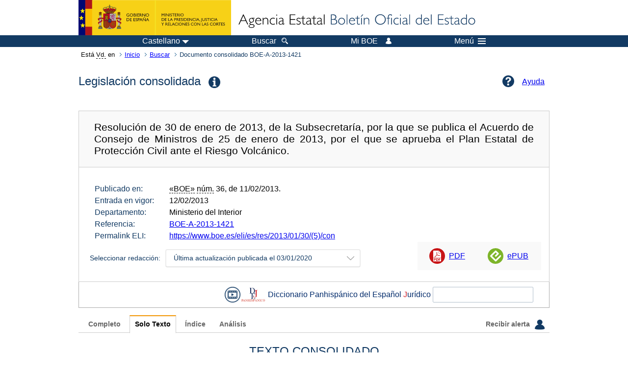

--- FILE ---
content_type: text/html;charset=UTF-8
request_url: https://www.boe.es/eli/es/res/2013/01/30/(5)/con
body_size: 157804
content:
<!DOCTYPE html>
<html lang="es">
  <head>
    <meta charset="utf-8" />
    <meta http-equiv="X-UA-Compatible" content="IE=edge" />
    <meta name="format-detection" content="telephone=no">
    <meta name="Description" content="BOE-A-2013-1421 Resolución de 30 de enero de 2013, de la Subsecretaría, por la que se publica el Acuerdo de Consejo de Ministros de 25 de enero de 2013, por el que se aprueba el Plan Estatal de Protección Civil ante el Riesgo Volcánico." />
    <title>BOE-A-2013-1421 Resolución de 30 de enero de 2013, de la Subsecretaría, por la que se publica el Acuerdo de Consejo de Ministros de 25 de enero de 2013, por el que se aprueba el Plan Estatal de Protección Civil ante el Riesgo Volcánico.</title>
    <link rel="shortcut icon" href="/favicon.ico" />
    <link rel="icon" href="/favicon.ico" type="image/x-icon" />
    <link rel="apple-touch-icon" href="/apple-touch-icon.png">
    <base target="_top" />
    <link type="text/css" href="/estilos/boe.css" rel="stylesheet"/>
    <link rel="stylesheet" href="/estilos/diario-boe.css" type="text/css">
    <link rel="stylesheet" href="/estilos/consolidada.css" type="text/css">
  
    <link rel="canonical" href="https://www.boe.es/buscar/act.php?id=BOE-A-2013-1421"/>
<meta  about="https://www.boe.es/eli/es/res/2013/01/30/(5)" typeof="http://data.europa.eu/eli/ontology#LegalResource"/>
<meta  about="https://www.boe.es/eli/es/res/2013/01/30/(5)" property="http://data.europa.eu/eli/ontology#jurisdiction" resource="http://www.elidata.es/mdr/authority/jurisdiction/1/es"/>
<meta  about="https://www.boe.es/eli/es/res/2013/01/30/(5)" property="http://data.europa.eu/eli/ontology#type_document" resource="http://www.elidata.es/mdr/authority/resource-type/1/res"/>
<meta  about="https://www.boe.es/eli/es/res/2013/01/30/(5)" property="http://data.europa.eu/eli/ontology#id_local" content="BOE-A-2013-1421" datatype="http://www.w3.org/2001/XMLSchema#string"/>
<meta  about="https://www.boe.es/eli/es/res/2013/01/30/(5)" property="http://data.europa.eu/eli/ontology#date_document" content="2013-01-30" datatype="http://www.w3.org/2001/XMLSchema#date"/>
<meta  about="https://www.boe.es/eli/es/res/2013/01/30/(5)" property="http://data.europa.eu/eli/ontology#number" content="(5)" datatype="http://www.w3.org/2001/XMLSchema#string"/>
<meta  about="https://www.boe.es/eli/es/res/2013/01/30/(5)" property="http://data.europa.eu/eli/ontology#is_about" resource="https://www.boe.es/legislacion/eli/materias/669"/>
<meta  about="https://www.boe.es/eli/es/res/2013/01/30/(5)" property="http://data.europa.eu/eli/ontology#is_about" resource="https://www.boe.es/legislacion/eli/materias/1262"/>
<meta  about="https://www.boe.es/eli/es/res/2013/01/30/(5)" property="http://data.europa.eu/eli/ontology#is_about" resource="https://www.boe.es/legislacion/eli/materias/4378"/>
<meta  about="https://www.boe.es/eli/es/res/2013/01/30/(5)" property="http://data.europa.eu/eli/ontology#is_about" resource="https://www.boe.es/legislacion/eli/materias/4945"/>
<meta  about="https://www.boe.es/eli/es/res/2013/01/30/(5)" property="http://data.europa.eu/eli/ontology#is_about" resource="https://www.boe.es/legislacion/eli/materias/5278"/>
<meta  about="https://www.boe.es/eli/es/res/2013/01/30/(5)" property="http://data.europa.eu/eli/ontology#is_about" resource="https://www.boe.es/legislacion/eli/materias/5778"/>
<meta  about="https://www.boe.es/eli/es/res/2013/01/30/(5)" property="http://data.europa.eu/eli/ontology#is_about" resource="https://www.boe.es/legislacion/eli/materias/7969"/>
<meta  about="https://www.boe.es/eli/es/res/2013/01/30/(5)" property="http://data.europa.eu/eli/ontology#has_member" resource="https://www.boe.es/eli/es/res/2013/01/30/(5)/dof"/>
<meta  about="https://www.boe.es/eli/es/res/2013/01/30/(5)" property="http://data.europa.eu/eli/ontology#has_member" resource="https://www.boe.es/eli/es/res/2013/01/30/(5)/con/20200103"/>
<meta  about="https://www.boe.es/eli/es/res/2013/01/30/(5)" property="http://data.europa.eu/eli/ontology#has_member" resource="https://www.boe.es/eli/es/res/2013/01/30/(5)/con/20130211"/>
<meta  about="https://www.boe.es/eli/es/res/2013/01/30/(5)/dof" typeof="http://data.europa.eu/eli/ontology#LegalResource"/>
<meta  about="https://www.boe.es/eli/es/res/2013/01/30/(5)/dof" property="http://data.europa.eu/eli/ontology#jurisdiction" resource="http://www.elidata.es/mdr/authority/jurisdiction/1/es"/>
<meta  about="https://www.boe.es/eli/es/res/2013/01/30/(5)/dof" property="http://data.europa.eu/eli/ontology#type_document" resource="http://www.elidata.es/mdr/authority/resource-type/1/res"/>
<meta  about="https://www.boe.es/eli/es/res/2013/01/30/(5)/dof" property="http://data.europa.eu/eli/ontology#id_local" content="BOE-A-2013-1421" datatype="http://www.w3.org/2001/XMLSchema#string"/>
<meta  about="https://www.boe.es/eli/es/res/2013/01/30/(5)/dof" property="http://data.europa.eu/eli/ontology#date_document" content="2013-01-30" datatype="http://www.w3.org/2001/XMLSchema#date"/>
<meta  about="https://www.boe.es/eli/es/res/2013/01/30/(5)/dof" property="http://data.europa.eu/eli/ontology#number" content="(5)" datatype="http://www.w3.org/2001/XMLSchema#string"/>
<meta  about="https://www.boe.es/eli/es/res/2013/01/30/(5)/dof" property="http://data.europa.eu/eli/ontology#is_about" resource="https://www.boe.es/legislacion/eli/materias/669"/>
<meta  about="https://www.boe.es/eli/es/res/2013/01/30/(5)/dof" property="http://data.europa.eu/eli/ontology#is_about" resource="https://www.boe.es/legislacion/eli/materias/1262"/>
<meta  about="https://www.boe.es/eli/es/res/2013/01/30/(5)/dof" property="http://data.europa.eu/eli/ontology#is_about" resource="https://www.boe.es/legislacion/eli/materias/4378"/>
<meta  about="https://www.boe.es/eli/es/res/2013/01/30/(5)/dof" property="http://data.europa.eu/eli/ontology#is_about" resource="https://www.boe.es/legislacion/eli/materias/4945"/>
<meta  about="https://www.boe.es/eli/es/res/2013/01/30/(5)/dof" property="http://data.europa.eu/eli/ontology#is_about" resource="https://www.boe.es/legislacion/eli/materias/5278"/>
<meta  about="https://www.boe.es/eli/es/res/2013/01/30/(5)/dof" property="http://data.europa.eu/eli/ontology#is_about" resource="https://www.boe.es/legislacion/eli/materias/5778"/>
<meta  about="https://www.boe.es/eli/es/res/2013/01/30/(5)/dof" property="http://data.europa.eu/eli/ontology#is_about" resource="https://www.boe.es/legislacion/eli/materias/7969"/>
<meta  about="https://www.boe.es/eli/es/res/2013/01/30/(5)/dof" property="http://data.europa.eu/eli/ontology#version" resource="http://www.elidata.es/mdr/authority/version/dof"/>
<meta  about="https://www.boe.es/eli/es/res/2013/01/30/(5)/dof" property="http://data.europa.eu/eli/ontology#is_member_of" resource="https://www.boe.es/eli/es/res/2013/01/30/(5)"/>
<meta  about="https://www.boe.es/eli/es/res/2013/01/30/(5)/dof" property="http://data.europa.eu/eli/ontology#is_realized_by" resource="https://www.boe.es/eli/es/res/2013/01/30/(5)/dof/spa"/>
<meta  about="https://www.boe.es/eli/es/res/2013/01/30/(5)/dof" property="http://data.europa.eu/eli/ontology#consolidated_by" resource="https://www.boe.es/eli/es/res/2013/01/30/(5)/con/20200103"/>
<meta  about="https://www.boe.es/eli/es/res/2013/01/30/(5)/dof" property="http://data.europa.eu/eli/ontology#consolidated_by" resource="https://www.boe.es/eli/es/res/2013/01/30/(5)/con/20130211"/>
<meta  about="https://www.boe.es/eli/es/res/2013/01/30/(5)/dof/spa" typeof="http://data.europa.eu/eli/ontology#LegalExpression"/>
<meta  about="https://www.boe.es/eli/es/res/2013/01/30/(5)/dof/spa" property="http://data.europa.eu/eli/ontology#language" resource="http://www.elidata.es/mdr/authority/language/spa"/>
<meta  about="https://www.boe.es/eli/es/res/2013/01/30/(5)/dof/spa" property="http://data.europa.eu/eli/ontology#title" content="Resolución de 30 de enero de 2013, de la Subsecretaría, por la que se publica el Acuerdo de Consejo de Ministros de 25 de enero de 2013, por el que se aprueba el Plan Estatal de Protección Civil ante el Riesgo Volcánico." datatype="http://www.w3.org/2001/XMLSchema#string"/>
<meta  about="https://www.boe.es/eli/es/res/2013/01/30/(5)/dof/spa" property="http://data.europa.eu/eli/ontology#publisher_agent" resource="https://www.boe.es"/>
<meta  about="https://www.boe.es/eli/es/res/2013/01/30/(5)/dof/spa" property="http://data.europa.eu/eli/ontology#date_publication" content="2013-02-11" datatype="http://www.w3.org/2001/XMLSchema#date"/>
<meta  about="https://www.boe.es/eli/es/res/2013/01/30/(5)/dof/spa" property="http://data.europa.eu/eli/ontology#realizes" resource="https://www.boe.es/eli/es/res/2013/01/30/(5)/dof"/>
<meta  about="https://www.boe.es/eli/es/res/2013/01/30/(5)/dof/spa" property="http://data.europa.eu/eli/ontology#is_embodied_by" resource="https://www.boe.es/eli/es/res/2013/01/30/(5)/dof/spa/epub"/>
<meta  about="https://www.boe.es/eli/es/res/2013/01/30/(5)/dof/spa" property="http://data.europa.eu/eli/ontology#is_embodied_by" resource="https://www.boe.es/eli/es/res/2013/01/30/(5)/dof/spa/html"/>
<meta  about="https://www.boe.es/eli/es/res/2013/01/30/(5)/dof/spa" property="http://data.europa.eu/eli/ontology#is_embodied_by" resource="https://www.boe.es/eli/es/res/2013/01/30/(5)/dof/spa/pdf"/>
<meta  about="https://www.boe.es/eli/es/res/2013/01/30/(5)/dof/spa" property="http://data.europa.eu/eli/ontology#is_embodied_by" resource="https://www.boe.es/eli/es/res/2013/01/30/(5)/dof/spa/xml"/>
<meta  about="https://www.boe.es/eli/es/res/2013/01/30/(5)/dof/spa/epub" typeof="http://data.europa.eu/eli/ontology#Format"/>
<meta  about="https://www.boe.es/eli/es/res/2013/01/30/(5)/dof/spa/epub" property="http://data.europa.eu/eli/ontology#format" resource="http://www.iana.org/assignments/media-types/application/epub+zip"/>
<meta  about="https://www.boe.es/eli/es/res/2013/01/30/(5)/dof/spa/epub" property="http://data.europa.eu/eli/ontology#embodies" resource="https://www.boe.es/eli/es/res/2013/01/30/(5)/dof/spa"/>
<meta  about="https://www.boe.es/eli/es/res/2013/01/30/(5)/dof/spa/html" typeof="http://data.europa.eu/eli/ontology#Format"/>
<meta  about="https://www.boe.es/eli/es/res/2013/01/30/(5)/dof/spa/html" property="http://data.europa.eu/eli/ontology#format" resource="http://www.iana.org/assignments/media-types/text/html"/>
<meta  about="https://www.boe.es/eli/es/res/2013/01/30/(5)/dof/spa/html" property="http://data.europa.eu/eli/ontology#embodies" resource="https://www.boe.es/eli/es/res/2013/01/30/(5)/dof/spa"/>
<meta  about="https://www.boe.es/eli/es/res/2013/01/30/(5)/dof/spa/pdf" typeof="http://data.europa.eu/eli/ontology#Format"/>
<meta  about="https://www.boe.es/eli/es/res/2013/01/30/(5)/dof/spa/pdf" property="http://data.europa.eu/eli/ontology#format" resource="http://www.iana.org/assignments/media-types/application/pdf"/>
<meta  about="https://www.boe.es/eli/es/res/2013/01/30/(5)/dof/spa/pdf" property="http://data.europa.eu/eli/ontology#embodies" resource="https://www.boe.es/eli/es/res/2013/01/30/(5)/dof/spa"/>
<meta  about="https://www.boe.es/eli/es/res/2013/01/30/(5)/dof/spa/xml" typeof="http://data.europa.eu/eli/ontology#Format"/>
<meta  about="https://www.boe.es/eli/es/res/2013/01/30/(5)/dof/spa/xml" property="http://data.europa.eu/eli/ontology#format" resource="http://www.iana.org/assignments/media-types/application/xml"/>
<meta  about="https://www.boe.es/eli/es/res/2013/01/30/(5)/dof/spa/xml" property="http://data.europa.eu/eli/ontology#embodies" resource="https://www.boe.es/eli/es/res/2013/01/30/(5)/dof/spa"/>
<meta  about="https://www.boe.es/eli/es/res/2013/01/30/(5)/con/20200103" typeof="http://data.europa.eu/eli/ontology#LegalResource"/>
<meta  about="https://www.boe.es/eli/es/res/2013/01/30/(5)/con/20200103" property="http://data.europa.eu/eli/ontology#jurisdiction" resource="http://www.elidata.es/mdr/authority/jurisdiction/1/es"/>
<meta  about="https://www.boe.es/eli/es/res/2013/01/30/(5)/con/20200103" property="http://data.europa.eu/eli/ontology#type_document" resource="http://www.elidata.es/mdr/authority/resource-type/1/res"/>
<meta  about="https://www.boe.es/eli/es/res/2013/01/30/(5)/con/20200103" property="http://data.europa.eu/eli/ontology#id_local" content="BOE-A-2013-1421" datatype="http://www.w3.org/2001/XMLSchema#string"/>
<meta  about="https://www.boe.es/eli/es/res/2013/01/30/(5)/con/20200103" property="http://data.europa.eu/eli/ontology#date_document" content="2013-01-30" datatype="http://www.w3.org/2001/XMLSchema#date"/>
<meta  about="https://www.boe.es/eli/es/res/2013/01/30/(5)/con/20200103" property="http://data.europa.eu/eli/ontology#number" content="(5)" datatype="http://www.w3.org/2001/XMLSchema#string"/>
<meta  about="https://www.boe.es/eli/es/res/2013/01/30/(5)/con/20200103" property="http://data.europa.eu/eli/ontology#is_about" resource="https://www.boe.es/legislacion/eli/materias/669"/>
<meta  about="https://www.boe.es/eli/es/res/2013/01/30/(5)/con/20200103" property="http://data.europa.eu/eli/ontology#is_about" resource="https://www.boe.es/legislacion/eli/materias/1262"/>
<meta  about="https://www.boe.es/eli/es/res/2013/01/30/(5)/con/20200103" property="http://data.europa.eu/eli/ontology#is_about" resource="https://www.boe.es/legislacion/eli/materias/4378"/>
<meta  about="https://www.boe.es/eli/es/res/2013/01/30/(5)/con/20200103" property="http://data.europa.eu/eli/ontology#is_about" resource="https://www.boe.es/legislacion/eli/materias/4945"/>
<meta  about="https://www.boe.es/eli/es/res/2013/01/30/(5)/con/20200103" property="http://data.europa.eu/eli/ontology#is_about" resource="https://www.boe.es/legislacion/eli/materias/5278"/>
<meta  about="https://www.boe.es/eli/es/res/2013/01/30/(5)/con/20200103" property="http://data.europa.eu/eli/ontology#is_about" resource="https://www.boe.es/legislacion/eli/materias/5778"/>
<meta  about="https://www.boe.es/eli/es/res/2013/01/30/(5)/con/20200103" property="http://data.europa.eu/eli/ontology#is_about" resource="https://www.boe.es/legislacion/eli/materias/7969"/>
<meta  about="https://www.boe.es/eli/es/res/2013/01/30/(5)/con/20200103" property="http://data.europa.eu/eli/ontology#version" resource="http://www.elidata.es/mdr/authority/version/con"/>
<meta  about="https://www.boe.es/eli/es/res/2013/01/30/(5)/con/20200103" property="http://data.europa.eu/eli/ontology#version_date" content="2020-01-03" datatype="http://www.w3.org/2001/XMLSchema#date"/>
<meta  about="https://www.boe.es/eli/es/res/2013/01/30/(5)/con/20200103" property="http://data.europa.eu/eli/ontology#is_member_of" resource="https://www.boe.es/eli/es/res/2013/01/30/(5)"/>
<meta  about="https://www.boe.es/eli/es/res/2013/01/30/(5)/con/20200103" property="http://data.europa.eu/eli/ontology#is_realized_by" resource="https://www.boe.es/eli/es/res/2013/01/30/(5)/con/20200103/spa"/>
<meta  about="https://www.boe.es/eli/es/res/2013/01/30/(5)/con/20200103" property="http://data.europa.eu/eli/ontology#consolidates" resource="https://www.boe.es/eli/es/res/2013/01/30/(5)/dof"/>
<meta  about="https://www.boe.es/eli/es/res/2013/01/30/(5)/con/20200103/spa" typeof="http://data.europa.eu/eli/ontology#LegalExpression"/>
<meta  about="https://www.boe.es/eli/es/res/2013/01/30/(5)/con/20200103/spa" property="http://data.europa.eu/eli/ontology#language" resource="http://www.elidata.es/mdr/authority/language/spa"/>
<meta  about="https://www.boe.es/eli/es/res/2013/01/30/(5)/con/20200103/spa" property="http://data.europa.eu/eli/ontology#title" content="Resolución de 30 de enero de 2013, de la Subsecretaría, por la que se publica el Acuerdo de Consejo de Ministros de 25 de enero de 2013, por el que se aprueba el Plan Estatal de Protección Civil ante el Riesgo Volcánico." datatype="http://www.w3.org/2001/XMLSchema#string"/>
<meta  about="https://www.boe.es/eli/es/res/2013/01/30/(5)/con/20200103/spa" property="http://data.europa.eu/eli/ontology#publisher_agent" resource="https://www.boe.es"/>
<meta  about="https://www.boe.es/eli/es/res/2013/01/30/(5)/con/20200103/spa" property="http://data.europa.eu/eli/ontology#realizes" resource="https://www.boe.es/eli/es/res/2013/01/30/(5)/con/20200103"/>
<meta  about="https://www.boe.es/eli/es/res/2013/01/30/(5)/con/20200103/spa" property="http://data.europa.eu/eli/ontology#is_embodied_by" resource="https://www.boe.es/eli/es/res/2013/01/30/(5)/con/20200103/spa/html"/>
<meta  about="https://www.boe.es/eli/es/res/2013/01/30/(5)/con/20200103/spa/html" typeof="http://data.europa.eu/eli/ontology#Format"/>
<meta  about="https://www.boe.es/eli/es/res/2013/01/30/(5)/con/20200103/spa/html" property="http://data.europa.eu/eli/ontology#format" resource="http://www.iana.org/assignments/media-types/text/html"/>
<meta  about="https://www.boe.es/eli/es/res/2013/01/30/(5)/con/20200103/spa/html" property="http://data.europa.eu/eli/ontology#embodies" resource="https://www.boe.es/eli/es/res/2013/01/30/(5)/con/20200103/spa"/>
<meta  about="https://www.boe.es/eli/es/res/2013/01/30/(5)/con/20130211" typeof="http://data.europa.eu/eli/ontology#LegalResource"/>
<meta  about="https://www.boe.es/eli/es/res/2013/01/30/(5)/con/20130211" property="http://data.europa.eu/eli/ontology#jurisdiction" resource="http://www.elidata.es/mdr/authority/jurisdiction/1/es"/>
<meta  about="https://www.boe.es/eli/es/res/2013/01/30/(5)/con/20130211" property="http://data.europa.eu/eli/ontology#type_document" resource="http://www.elidata.es/mdr/authority/resource-type/1/res"/>
<meta  about="https://www.boe.es/eli/es/res/2013/01/30/(5)/con/20130211" property="http://data.europa.eu/eli/ontology#id_local" content="BOE-A-2013-1421" datatype="http://www.w3.org/2001/XMLSchema#string"/>
<meta  about="https://www.boe.es/eli/es/res/2013/01/30/(5)/con/20130211" property="http://data.europa.eu/eli/ontology#date_document" content="2013-01-30" datatype="http://www.w3.org/2001/XMLSchema#date"/>
<meta  about="https://www.boe.es/eli/es/res/2013/01/30/(5)/con/20130211" property="http://data.europa.eu/eli/ontology#number" content="(5)" datatype="http://www.w3.org/2001/XMLSchema#string"/>
<meta  about="https://www.boe.es/eli/es/res/2013/01/30/(5)/con/20130211" property="http://data.europa.eu/eli/ontology#is_about" resource="https://www.boe.es/legislacion/eli/materias/669"/>
<meta  about="https://www.boe.es/eli/es/res/2013/01/30/(5)/con/20130211" property="http://data.europa.eu/eli/ontology#is_about" resource="https://www.boe.es/legislacion/eli/materias/1262"/>
<meta  about="https://www.boe.es/eli/es/res/2013/01/30/(5)/con/20130211" property="http://data.europa.eu/eli/ontology#is_about" resource="https://www.boe.es/legislacion/eli/materias/4378"/>
<meta  about="https://www.boe.es/eli/es/res/2013/01/30/(5)/con/20130211" property="http://data.europa.eu/eli/ontology#is_about" resource="https://www.boe.es/legislacion/eli/materias/4945"/>
<meta  about="https://www.boe.es/eli/es/res/2013/01/30/(5)/con/20130211" property="http://data.europa.eu/eli/ontology#is_about" resource="https://www.boe.es/legislacion/eli/materias/5278"/>
<meta  about="https://www.boe.es/eli/es/res/2013/01/30/(5)/con/20130211" property="http://data.europa.eu/eli/ontology#is_about" resource="https://www.boe.es/legislacion/eli/materias/5778"/>
<meta  about="https://www.boe.es/eli/es/res/2013/01/30/(5)/con/20130211" property="http://data.europa.eu/eli/ontology#is_about" resource="https://www.boe.es/legislacion/eli/materias/7969"/>
<meta  about="https://www.boe.es/eli/es/res/2013/01/30/(5)/con/20130211" property="http://data.europa.eu/eli/ontology#version" resource="http://www.elidata.es/mdr/authority/version/con"/>
<meta  about="https://www.boe.es/eli/es/res/2013/01/30/(5)/con/20130211" property="http://data.europa.eu/eli/ontology#version_date" content="2013-02-11" datatype="http://www.w3.org/2001/XMLSchema#date"/>
<meta  about="https://www.boe.es/eli/es/res/2013/01/30/(5)/con/20130211" property="http://data.europa.eu/eli/ontology#is_member_of" resource="https://www.boe.es/eli/es/res/2013/01/30/(5)"/>
<meta  about="https://www.boe.es/eli/es/res/2013/01/30/(5)/con/20130211" property="http://data.europa.eu/eli/ontology#is_realized_by" resource="https://www.boe.es/eli/es/res/2013/01/30/(5)/con/20130211/spa"/>
<meta  about="https://www.boe.es/eli/es/res/2013/01/30/(5)/con/20130211" property="http://data.europa.eu/eli/ontology#consolidates" resource="https://www.boe.es/eli/es/res/2013/01/30/(5)/dof"/>
<meta  about="https://www.boe.es/eli/es/res/2013/01/30/(5)/con/20130211/spa" typeof="http://data.europa.eu/eli/ontology#LegalExpression"/>
<meta  about="https://www.boe.es/eli/es/res/2013/01/30/(5)/con/20130211/spa" property="http://data.europa.eu/eli/ontology#language" resource="http://www.elidata.es/mdr/authority/language/spa"/>
<meta  about="https://www.boe.es/eli/es/res/2013/01/30/(5)/con/20130211/spa" property="http://data.europa.eu/eli/ontology#title" content="Resolución de 30 de enero de 2013, de la Subsecretaría, por la que se publica el Acuerdo de Consejo de Ministros de 25 de enero de 2013, por el que se aprueba el Plan Estatal de Protección Civil ante el Riesgo Volcánico." datatype="http://www.w3.org/2001/XMLSchema#string"/>
<meta  about="https://www.boe.es/eli/es/res/2013/01/30/(5)/con/20130211/spa" property="http://data.europa.eu/eli/ontology#publisher_agent" resource="https://www.boe.es"/>
<meta  about="https://www.boe.es/eli/es/res/2013/01/30/(5)/con/20130211/spa" property="http://data.europa.eu/eli/ontology#realizes" resource="https://www.boe.es/eli/es/res/2013/01/30/(5)/con/20130211"/>
<meta  about="https://www.boe.es/eli/es/res/2013/01/30/(5)/con/20130211/spa" property="http://data.europa.eu/eli/ontology#is_embodied_by" resource="https://www.boe.es/eli/es/res/2013/01/30/(5)/con/20130211/spa/html"/>
<meta  about="https://www.boe.es/eli/es/res/2013/01/30/(5)/con/20130211/spa/html" typeof="http://data.europa.eu/eli/ontology#Format"/>
<meta  about="https://www.boe.es/eli/es/res/2013/01/30/(5)/con/20130211/spa/html" property="http://data.europa.eu/eli/ontology#format" resource="http://www.iana.org/assignments/media-types/text/html"/>
<meta  about="https://www.boe.es/eli/es/res/2013/01/30/(5)/con/20130211/spa/html" property="http://data.europa.eu/eli/ontology#embodies" resource="https://www.boe.es/eli/es/res/2013/01/30/(5)/con/20130211/spa"/>
    <!--[if lt IE 10]>
    <link rel="stylesheet" type="text/css" href="/estilos/boe_ie9.css" />
    <![endif]-->
    <!--[if lt IE 9]>
    <link rel="stylesheet" type="text/css" href="/estilos/boe_ie8.css" />
    <![endif]-->
    <meta name="viewport" content="width=device-width, initial-scale=1.0" />
  </head>
  <body>
    <div id="header">
      <h1 class="fuera">Agencia Estatal Bolet&iacute;n Oficial del Estado</h1>
      <ul class="fuera">
        <li><a accesskey="c" href="#contenedor" tabindex="-1">Ir a contenido</a></li>
        <li><a accesskey="5" href="/diario_boe/" tabindex="-1">Consultar el diario oficial BOE</a></li>
      </ul>
      <div id="logosInicio">
        <span id="logoPresidenciaMovil"><a href="https://www.mpr.gob.es/" title="Ir al Ministerio de la Presidencia"><img src="/imagenes/logoMPRmovil.png" srcset="/imagenes/logoMPRmovil.svg" alt="Ministerio de la Presidencia"></a></span>
        <span id="logoPresidencia"><a href="https://www.mpr.gob.es/" title="Ir al Ministerio de la Presidencia"><img src="/imagenes/logoMPR.png" srcset="/imagenes/logoMPR.svg" alt="Ministerio de la Presidencia"></a></span>

        <span id="logoAgencia"><a accesskey="1" href="/" title="Ir a la p&aacute;gina de inicio"><img src="/imagenes/logoBOE.gif" srcset="/imagenes/logoBOE.svg" alt="Agencia Estatal Bolet&iacute;n Oficial del Estado"></a></span>
        
      </div> <!-- #logosInicio -->
    </div> <!-- #header -->
    <div id="top" class="banda-menu">
    <div class="menu-wrapper">
      <div id="logo-movil-boe-container">
        <a href="/" title="Ir a la p&aacute;gina de inicio"><img alt="Agencia Estatal Bolet&iacute;n Oficial del Estado" src="/imagenes/logoBlanco128.png"></a>
      </div>
      <ul class="menu">
        <li class="menu-item menu-idiomas">
          <div id="selector-idioma">
            <span class="fuera">Idioma actual:</span>
            <input id="activar-idiomas" type="checkbox" class="fuera">
            <label class="idioma-actual" for="activar-idiomas" title="Idiomas: Haga clic o utilice barra espaciadora para abrir o cerrar opciones"><span class="descripcion-idioma pc tablet">Castellano</span><span class="fuera"> / </span><span class="descripcion-idioma movil">es</span><span class="triangulo"><span></span></span></label>
            <p class="fuera">Puede seleccionar otro idioma:</p>
            <ul id="lista-idiomas">
              <li><a href="act.php?lang=es&amp;id=BOE-A-2013-1421&amp;tn=0&amp;p=" lang="es" hreflang="es"><span aria-hidden="true" class="idioma"><abbr title="espa&ntilde;ol/castellano">es</abbr><span class="fuera"> / </span><em>Castellano</em></span></a></li>
              <li><a href="act.php?lang=ca&amp;id=BOE-A-2013-1421&amp;tn=0&amp;p=" lang="ca" hreflang="ca"><span aria-hidden="true" class="idioma"><abbr title="catal&agrave;">ca</abbr><span class="fuera"> / </span><em>Catal&agrave;</em></span></a></li>
              <li><a href="act.php?lang=gl&amp;id=BOE-A-2013-1421&amp;tn=0&amp;p=" lang="gl" hreflang="gl"><span aria-hidden="true" class="idioma"><abbr title="galego">gl</abbr><span class="fuera"> / </span><em>Galego</em></span></a></li>
              <li><a href="act.php?lang=eu&amp;id=BOE-A-2013-1421&amp;tn=0&amp;p=" lang="eu" hreflang="eu"><span aria-hidden="true" class="idioma"><abbr title="euskara">eu</abbr><span class="fuera"> / </span><em>Euskara</em></span></a></li>
              <li><a href="act.php?lang=va&amp;id=BOE-A-2013-1421&amp;tn=0&amp;p=" lang="ca-valencia" hreflang="ca-valencia"><span aria-hidden="true" class="idioma"><abbr title="valenci&agrave;">va</abbr><span class="fuera"> / </span><em>Valenci&agrave;</em></span></a></li>
              <li><a href="act.php?lang=en&amp;id=BOE-A-2013-1421&amp;tn=0&amp;p=" lang="en" hreflang="en"><span aria-hidden="true" class="idioma"><abbr title="english">en</abbr><span class="fuera"> / </span><em>English</em></span></a></li>
              <li><a href="act.php?lang=fr&amp;id=BOE-A-2013-1421&amp;tn=0&amp;p=" lang="fr" hreflang="fr"><span aria-hidden="true" class="idioma"><abbr title="fran&ccedil;ais">fr</abbr><span class="fuera"> / </span><em>Fran&ccedil;ais</em></span></a></li>
            </ul>
          </div>
        </li>
        <li class="menu-item resto">
          <a accesskey="4" href="/buscar/"><span class="botonBuscar">Buscar</span></a>
        </li>
        <li class="menu-item resto">
          <a href="/mi_boe/">
            <span class="botonMiBOE">Mi BOE <span class="luz">Desconectado.<br/>Pulse para acceder al servicio 'Mi BOE'</span></span>
          </a>
        </li>
        <li class="menu-item movil buscar">
          <a href="/buscar/">
            <img alt="Buscar" src="/imagenes/logoBuscar.png" srcset="/imagenes/logoBuscar.svg">
          </a>
        </li>
        <li class="menu-item movil">
          <a href="/mi_boe/">
            <img alt="Mi BOE" src="/imagenes/logoMiBOE.png" srcset="/imagenes/logoMiBOE.svg">
          </a>
        </li>
        <li class="menu-item menu-menu"><!--  -->
          <input id="activar-menu" name="activar" type="checkbox" title="Desplegar men&uacute;" class="fuera">
          <label class="click-desplegar resto" for="activar-menu" title="Men&uacute;: Haga clic o utilice barra espaciadora para abrir o cerrar opciones">Men&uacute;
            <span></span>
            <span></span>
            <span></span>
          </label>
          <input id="activar-menu-movil" name="activar" type="checkbox" title="Desplegar men&uacute;">
          <label class="click-desplegar movil" for="activar-menu-movil"><em>Men&uacute;</em>
            <span></span>
            <span></span>
            <span></span>
          </label>
          <div class="menu-container">
            <ul class="menu-item-list">
              <li class="menu-item first">
                <p><a href="/index.php#diarios" class="inline">Diarios Oficiales</a></p>
                <ul class="sub-menu">
                  <li><a href="/diario_boe">BOE</a></li>
                  <li><a href="/diario_borme">BORME</a></li>
                  <li><a href="/legislacion/otros_diarios_oficiales.php">Otros diarios oficiales</a></li>
                </ul>
              </li>
              <li class="menu-item">
                <p><a href="/index.php#juridico">Informaci&oacute;n Jur&iacute;dica</a></p>
                <ul class="sub-menu">
                  <li><a href="/legislacion/">Todo el Derecho</a></li>
                  <li><a href="/biblioteca_juridica/">Biblioteca Jur&iacute;dica Digital</a></li>
                </ul>
              </li>
              <li class="menu-item last">
                <p><a href="/index.php#servicios-adicionales">Otros servicios</a></p>
                <ul class="sub-menu">
                  <li><a href="/notificaciones">Notificaciones</a></li>
                  <li><a href="/edictos_judiciales">Edictos judiciales</a></li>
                  <li><a href="https://subastas.boe.es">Portal de subastas</a></li>
                  <li><a href="/anuncios">Anunciantes</a></li>
                  <li><a href="/datosabiertos/api/api.php">Datos abiertos</a></li>
                </ul>
              </li>
            </ul>
          </div> <!-- .menu-container -->
        </li><!--  -->
      </ul>
    </div> <!-- .menu-wrapper -->
    </div> <!-- .banda-menu -->
    <div id="franjaMigas">
      <div class="contMigas">
        <span class="fraseMigas">Est&aacute; <abbr title="usted">Vd.</abbr> en</span>
        <ul class="migas">
          <li><a href="/">Inicio</a></li>
          <li><a href="/buscar/">Buscar</a></li>
        <li class="destino">Documento consolidado BOE-A-2013-1421</li>
        </ul>
        <div id="solapa">
        </div><!-- solapa -->
      </div><!-- contMigas -->
    </div> <!-- #franjaMigas -->
    <div id="contenedor">
      <div id="contenido" class="poolBdatos">
<div class="titulo-wrapper">
  <h2>Legislación consolidada<img class="tooltipimg" src="/imagenes/msg_info.png" alt="(información)"/><span class="tooltiptext">Este texto consolidado es de carácter informativo y no tiene valor jurídico.<br/>La consolidación consiste en integrar en un solo texto, sin valor oficial, las modificaciones, correcciones y derogaciones de carácter expreso que una norma ha tenido desde su origen, con el objetivo de facilitar el acceso al Derecho vigente. Para fines jurídicos, debe consultarse la publicación oficial.</span></h2>
  <div class="puntoAyuda">
    <a href="/buscar/ayudas/legislacion_actualizada.php">
      <span class="pc tablet">Ayuda</span>
    </a>
  </div>
</div>
<div id="barraSep" class="enlacesDoc">
  <h3 class="documento-tit">Resolución de 30 de enero de 2013, de la Subsecretaría, por la que se publica el Acuerdo de Consejo de Ministros de 25 de enero de 2013, por el que se aprueba el Plan Estatal de Protección Civil ante el Riesgo Volcánico.</h3>
  <div class="metadatosDoc">
    <div class="metadatos">
      <dl class="conso">
        <dt>Publicado en:</dt>
        <dd><abbr title="Boletín Oficial del Estado">«BOE»</abbr> <abbr title="número">núm.</abbr> 36, de 11/02/2013.</dd>
        <dt>Entrada en vigor:</dt>
        <dd>12/02/2013</dd>
        <dt>Departamento:</dt>
        <dd>Ministerio del Interior</dd>
        <dt>Referencia:</dt>
        <dd>
          <a href="/buscar/doc.php?id=BOE-A-2013-1421">BOE-A-2013-1421</a>
        </dd>
        <dt>Permalink ELI:</dt>
        <dd>
          <a href="https://www.boe.es/eli/es/res/2013/01/30/(5)/con">https://www.boe.es/eli/es/res/2013/01/30/(5)/con</a>
        </dd>
      </dl>
    </div>
    <div class="redaccion">
      <label for="activar-versiones">
        <span class="etiqDoc">Seleccionar redacción: </span>
      </label>
      <div class="dropdown">
        <input id="activar-versiones" type="checkbox"/>
        <label class="version-actual" for="activar-versiones" title="Haga clic o utilice barra espaciadora para abrir o cerrar opciones">
          <span>Última actualización publicada el 03/01/2020</span>
        </label>
        <ul id="lista-versiones">
          <li>
            <a class="version-selected" href="https://www.boe.es/eli/es/res/2013/01/30/(5)/con/20200103">Última actualización publicada el 03/01/2020</a>
          </li>
          <li>
            <a href="https://www.boe.es/eli/es/res/2013/01/30/(5)/con/20130211">Texto inicial publicado el 11/02/2013</a>
          </li>
        </ul>
      </div>
    </div>
    <ul class="enlaces-conso">
      <li class="puntoPDF2">
        <a target="_blank" title="Abre el PDF en una nueva ventana" href="/buscar/pdf/2013/BOE-A-2013-1421-consolidado.pdf">PDF</a>
      </li>
      <li class="puntoEpub">
        <a target="_blank" href="/buscar/epub/2013/BOE-A-2013-1421-consolidado.epub">ePUB</a>
      </li>
    </ul>
  </div>
</div>
<script src="/js/jquery-2.1.4/jquery-2.1.4.min.js"></script>
<script src="/djrae/_js/jquery.djRAE.js?rnd=152"></script>
<link   rel="stylesheet" type="text/css" href="/djrae/lib/jquery.djRAE.css" />

<!--[if lt IE 9]>
		<link rel="stylesheet" type="text/css" href="/djrae/lib/jquery.djRAE_ie8.css" />
<![endif]-->
	
<div id="barra_dj">
	<form name="frm_search_dj" action="/djrae/execute_service.php" target="_blank" method="GET">
		<a class="logo-video" title="Ver v&iacute;deo sobre el Diccionario panhisp&aacute;nico del espa&ntilde;ol jur&iacute;dico" href="https://youtu.be/7W_GfHGjVrw" target="_blank"><span class="fuera">Vídeo tutorial sobre Diccionario panhisp&aacute;nico del espa&ntilde;ol jur&iacute;dico de la Real Academia Espa&ntilde;ola</span></a>
		<a href="https://dpej.rae.es/" title="Ir a la web del Diccionario panhisp&aacute;nico del espa&ntilde;ol jur&iacute;dico (DPEJ)" target="_blank"><div class="icon_dj"><span class="fuera">Ir a la web del Diccionario Panhisp&aacute;nico del Espa&ntilde;ol Jur&iacute;dico (DPEJ)</span>&nbsp;</div></a>
		<label class="azul_dj" for="caja-busqueda-djrae"><span class="fuera">Introducir t&eacute;rmino a buscar en el </span>
		<span class="pc tablet">Diccionario Panhisp&aacute;nico del Espa&ntilde;ol <span class="rojo_dj">J</span>ur&iacute;dico</span>
		</label>
		<div id="container_dj">
			<input type="text" name="w" id="caja-busqueda-djrae"/>
			<div class="lupa_dj">
				<span class="movil"><input for="caja-busqueda-djrae" type="image" src="/imagenes/home/lupa_16x16.png" title="Buscar en el Diccionario Panhisp&aacute;nico del Espa&ntilde;ol Jur&iacute;dico de la RAE" alt="Buscar en el Diccionario Panhisp&aacute;nico del Espa&ntilde;ol Jur&iacute;dico de la RAE"></span>
			</div>
		</div>
	</form>
</div>

<script>
	if(typeof jQuery !== "undefined"){

		jQuery.noConflict();

		var carga = true, djrae_t = "P";

		if(!window.matchMedia){
			//IE9
			carga = true;
		}else if(window.matchMedia("(max-width:669px)").matches){
			carga = true;
			djrae_t  = "M";
		} else if(window.matchMedia("(min-width:670px) and (max-width:1050px)").matches) {
			carga = true;
			djrae_t  = "T";
		}

		if(carga){
			jQuery("#container_dj").djraeWidget({modo: djrae_t});
		}
	}
</script>
<div class="pretexto" id="tabs">
  <ul class="navlist">
    <li><span class="pc tablet"><a href="/buscar/act.php?id=BOE-A-2013-1421&amp;p=20200103&amp;tn=1">Completo</a></span>
    <span class="movil"><a href="/buscar/act.php?id=BOE-A-2013-1421&amp;p=20200103&amp;tn=1#tabs">Completo</a></span></li>
    <li><span class="pc tablet"><a href="#" class="current">Solo Texto</a></span>
    <span class="movil"><a href="#tabs" class="current">Texto</a></span></li>
    <li><span class="pc tablet"><a href="/buscar/act.php?id=BOE-A-2013-1421&amp;p=20200103&amp;tn=2">&Iacute;ndice</a></span>
    <span class="movil"><a href="/buscar/act.php?id=BOE-A-2013-1421&amp;p=20200103&amp;tn=2#tabs">&Iacute;ndice</a></span></li>
    <li><span class="pc tablet"><a href="/buscar/act.php?id=BOE-A-2013-1421&amp;p=20200103&amp;tn=6">An&aacute;lisis</a></span>
    <span class="movil"><a href="/buscar/act.php?id=BOE-A-2013-1421&amp;p=20200103&amp;tn=6#tabs">An&aacute;lisis</a></span></li>
    <li><span class="pc tablet"><a href="/buscar/act.php?id=BOE-A-2013-1421&amp;p=20200103&amp;tn=3" class="guardar">Recibir alerta <img src="/imagenes/logoMiBOE_azul.png" srcset="/imagenes/logoMiBOE_azul.svg" alt="Mi BOE"/></a></span>
    <span class="movil"><a href="/buscar/act.php?id=BOE-A-2013-1421&amp;p=20200103&amp;tn=3#tabs" class="guardar"><img src="/imagenes/logoMiBOE_azul.png" srcset="/imagenes/logoMiBOE_azul.svg" alt="Mi BOE"/></a></span></li>
  </ul>
</div>
<div id="textoxslt">
<h3>Texto consolidado<span class="subtitMostrado">: &laquo;&Uacute;ltima actualizaci&oacute;n, publicada el 03/01/2020&raquo;</span></h3>
  <div class="marcadores">
    <label for="activar-marcadores"><span class="etiqDoc">Ir a: </span></label>
    <div id="selector-marcador"  class="dropdown">
      <input id="activar-marcadores" type="checkbox">
      <label class="marcador-actual" for="activar-marcadores" title="Haga clic o utilice barra espaciadora para abrir o cerrar opciones"><span>Seleccionar apartado</span></label>
      <ul id="lista-marcadores">
        <li><a href="#pae_dispositiva">[Parte dispositiva]</a></li>
        <li><a href="#firma">[Firma]</a></li>
        <li><a href="#an">ANEXO</a></li>
        <li><a href="#preambulo">[Pre&aacute;mbulo]</a></li>
        <li><a href="#primero">Primero</a></li>
        <li><a href="#segundo">Segundo</a></li>
        <li><a href="#tercero">Tercero</a></li>
        <li><a href="#cuao">Cuarto</a></li>
        <li><a href="#planestatal">Plan Estatal</a></li>
        <li><a href="#A1objetoyambito">1. Objeto y ámbito</a></li>
        <li><a href="#A2sistemadeseguimientoeinformacion">2. Sistema de seguimiento e información</a></li>
        <li><a href="#A3fasesysituaciones">3. Fases y situaciones</a></li>
        <li><a href="#A4organizacion">4. Organización</a></li>
        <li><a href="#A5operatividad">5. Operatividad</a></li>
        <li><a href="#A6mantenimientoeimplantaciondelplan">6. Mantenimiento e implantación del Plan</a></li>
        <li><a href="#ani">ANEXO I</a></li>
        <li><a href="#anii">ANEXO II</a></li>
      </ul>
    </div>
  </div>
          <div class="bloque" id="pae_dispositiva">

<p class="parrafo">El Consejo de Ministros, en su reunión del día 25 de enero, acordó aprobar, previo informe favorable de la Comisión Nacional de Protección Civil, a propuesta del Ministro del Interior, el Plan Estatal de Protección Civil ante el Riesgo Volcánico. Este Plan se adopta de conformidad con la Directriz Básica de Protección Civil ante el Riesgo Volcánico y establece la organización y procedimientos de actuación de los recursos y servicios del Estado necesarios para asegurar una respuesta eficaz del conjunto de las Administraciones Públicas ante situaciones de emergencia nacional provocadas por un riesgo volcánico.</p>
<p class="parrafo">El citado Acuerdo prevé su entrada en vigor el día siguiente al de su publicación en el «Boletín Oficial del Estado».</p>
<p class="parrafo">En su virtud, resuelvo ordenar la publicación en el «Boletín Oficial del Estado» del Acuerdo de Consejo de Ministros de 25 de enero de 2013, por el que se aprueba el Plan Estatal de Protección Civil ante el Riesgo Volcánico, que se inserta como anexo.</p>

          </div>
          <div class="bloque" id="firma">

<p class="parrafo_2">Madrid, 30 de enero de 2013.–El Subsecretario del Interior, Luis Aguilera Ruiz.</p>

          </div>
          <div class="bloque" id="an">

<h4 class="anexo_num">ANEXO</h4>
<h4 class="anexo_tit">Acuerdo por el que se aprueba el Plan Estatal de Protección Civil ante el Riesgo Volcánico</h4>

          </div>
          <div class="bloque" id="preambulo">

<p class="parrafo_2">La Norma Básica de Protección Civil, aprobada por Real Decreto 407/1992, de 24 de abril, dispone en su apartado 6 que el riesgo volcánico será objeto de planes especiales en los ámbitos territoriales que lo requieran. Estos planes especiales habrán de ser elaborados de acuerdo con una Directriz Básica previamente aprobada por el Gobierno.</p>
<p class="parrafo">La Directriz Básica de Planificación de Protección Civil ante el Riesgo Volcánico fue aprobada por Acuerdo del Consejo de Ministros del 19 de enero de 1996 y publicada por Resolución de la Secretaría de Estado de Interior de 21 de febrero de 1996. En ella se consideran tres niveles de planificación: estatal, autonómico y de ámbito local.</p>
<p class="parrafo">La citada Directriz establece los requisitos mínimos que deben cumplir los correspondientes planes en cuanto a fundamentos, estructura, organización y criterios operativos y de respuesta, con la finalidad de prever un diseño o modelo nacional mínimo que haga posible, en su caso, una coordinación y actuación conjunta de los distintos servicios y administraciones implicadas. Así, la Directriz Básica prevé una estructura general de la planificación de protección civil integrada por el Plan Estatal, los Planes de las Comunidades Autónomas y, dentro de éstos últimos, los Planes de Actuación de Ámbito Local. En cuanto al Plan Estatal se refiere, se especifica que establecerá la organización y procedimientos de actuación de aquellos recursos y servicios del Estado que sean necesarios para asegurar una respuesta eficaz del conjunto de las Administraciones Públicas, ante situaciones de emergencia por crisis volcánica en las que esté presente el interés nacional, así como los mecanismos de apoyo a los Planes de Comunidad Autónoma en el supuesto de que éstos lo requieran o no dispongan de capacidad suficiente de respuesta. Asimismo, se establece que el Plan Estatal será aprobado por el Gobierno, previo informe de la Comisión Nacional de Protección Civil.</p>
<p class="parrafo">De conformidad con todo ello, se ha elaborado el presente Plan Estatal de Protección Civil ante el Riesgo Volcánico, que ha sido sometido a informe de la Comisión Nacional de Protección Civil, en su reunión del 10 de mayo de 2012.</p>
<p class="parrafo">En su virtud, a propuesta del Ministro del Interior, el Consejo de Ministros en su reunión del día 25 de enero de 2013, acuerda:</p>

          </div>
          <div class="bloque" id="primero">

<h5 class="articulo">Primero. Aprobación del Plan Estatal de Protección Civil ante el Riesgo Volcánico.</h5>
<p class="parrafo">Se aprueba el Plan Estatal de Protección Civil ante el Riesgo Volcánico que se incluye como anexo a continuación del presente Acuerdo.</p>

          </div>
          <div class="bloque" id="segundo">

<h5 class="articulo">Segundo. Derogación del punto 3.3.4 de la Directriz Básica de Planificación de Protección Civil ante el Riesgo Volcánico.</h5>
<p class="parrafo">Por eficacia administrativa y con el fin de evitar duplicidades innecesarias se suprime el Comité Científico de Evaluación y Seguimiento de Fenómenos Volcánicos que se establece en la Directriz Básica de Planificación de Protección Civil ante el Riesgo Volcánico.</p>

          </div>
          <div class="bloque" id="tercero">

<h5 class="articulo">Tercero. Habilitación normativa y de desarrollo.</h5>
<p class="parrafo">El Ministro del Interior podrá dictar las disposiciones oportunas para la aplicación y desarrollo del Plan Estatal mencionado.</p>

          </div>
          <div class="bloque" id="cuao">

<h5 class="articulo">Cuarto. Entrada en vigor.</h5>
<p class="parrafo">El presente acuerdo entrará en vigor al día siguiente de su publicación en el «Boletín Oficial del Estado».</p>

          </div>
          <div class="bloque" id="planestatal">

<p class="parrafo"> </p>
<h4 class="anexo">PLAN ESTATAL DE PROTECCIÓN CIVIL ANTE EL RIESGO VOLCÁNICO</h4>
<p class="centro_redonda">(PLAN DIRECTOR)</p>

          </div>
          <div class="bloque" id="A1objetoyambito">

<h5 class="articulo">1. Objeto y ámbito</h5>
<p class="parrafo_2">1.1 Antecedentes.</p>
<p class="parrafo_2">España tiene un área de actividad volcánica importante localizada en la Comunidad Autónoma de Canarias.</p>
<p class="parrafo">Otras áreas volcánicas de la Península Ibérica están localizadas en Olot (Gerona), Campos de Calatrava (Ciudad Real) y en la franja del sureste peninsular, entre el Cabo de Gata y el Mar Menor e Islas Columbretes, además de la Isla de Alborán.</p>
<p class="parrafo">La posibilidad de que se produzca una catástrofe volcánica determina la necesidad de contar con sistemas de prevención eficaces, en aquellas zonas que puedan verse afectadas, así como realizar el seguimiento de los indicadores de actividad volcánica en zonas de riesgo, prever la organización de los medios y recursos, materiales y humanos que podrían ser requeridos para la asistencia y protección a la población, en caso de que una erupción volcánica afectase al territorio español.</p>
<p class="parrafo">La especificidad de las Islas Canarias en cuanto al riesgo volcánico se refiere, hace que sean el único ámbito territorial español para el que la legislación vigente en materia de protección civil establece la necesidad de disponer de un Plan de Protección Civil de Comunidad Autónoma ante dicho riesgo.</p>
<p class="parrafo_2">1.2 Fundamento jurídico y marco legal.</p>
<p class="parrafo_2">La Ley 2/1985, de 21 de enero, de Protección Civil, señala que la protección civil debe plantearse como un conjunto de actividades llevadas a cabo de acuerdo con una ordenada y previa planificación. En su capítulo III, al regular los planes de protección civil, distingue entre planes territoriales, para hacer frente a las emergencias generales que se puedan presentar en cada ámbito territorial, y planes especiales, para hacer frente a riesgos específicos cuya naturaleza requiera una metodología técnica adecuada para cada uno de ellos.</p>
<p class="parrafo">En desarrollo de dicha Ley, se aprobó la Norma Básica de Protección Civil, mediante Real Decreto 407/1992, de 24 de abril. Dicha norma dispone en su apartado 6 que el riesgo volcánico será objeto de planes especiales en los ámbitos territoriales que lo requieran. Los planes especiales se elaborarán de acuerdo con una Directriz Básica previamente aprobada por el Gobierno.</p>
<p class="parrafo">La Directriz Básica de Protección Civil ante el Riesgo Volcánico fue aprobada por Acuerdo del Consejo de Ministros del 19 de enero de 1996 y publicada por Resolución de la Secretaría de Estado de Interior el 21 de febrero de 1996. En ella se consideran dos niveles de planificación: el estatal y el de comunidad autónoma, incluyendo en este último los Planes de Actuación que sean confeccionados por las entidades locales. La Directriz Básica establece los requisitos mínimos que deben cumplir los correspondientes planes en cuanto a fundamentos, estructura, organización y criterios operativos y de respuesta, con la finalidad de prever un diseño o modelo nacional mínimo que haga posible, en su caso, una coordinación y actuación conjunta de los distintos servicios y administraciones implicadas.</p>
<p class="parrafo">La Ley Orgánica 2/1986, de 13 de marzo, de Fuerzas y Cuerpos de Seguridad, estableció en su artículo 11, entre las funciones de las Fuerzas y Cuerpos de Seguridad del Estado la de colaborar con los servicios de protección civil en los casos de grave riesgo, catástrofe o calamidad pública, en los términos que se establezca en la legislación sobre protección civil.</p>
<p class="parrafo">Por su parte, la Ley Orgánica 5/2005, de 17 de noviembre, de la Defensa Nacional, estableció entre las misiones de las Fuerzas Armadas, junto con las Instituciones del Estado y las Administraciones Públicas, la de preservar la seguridad y el bienestar de los ciudadanos en los supuestos de grave riesgo, catástrofe, calamidad u otras necesidades públicas. Posteriormente, mediante Acuerdo del Consejo de Ministros de 7 de Octubre de 2005, se creó la Unidad Militar de Emergencias, para colaborar con las diferentes Administraciones, Organismos e Instituciones para afrontar las situaciones de emergencia en condiciones adecuadas de alta cualificación y disponibilidad permanente, e intervenir de forma inmediata. El Real Decreto 1097/2011, de 22 de julio, aprobó el Protocolo de Intervención de la Unidad Militar de Emergencias.</p>
<p class="parrafo">Asimismo, mediante el Real Decreto 32/2009, de 16 de enero, se aprobó el Protocolo Nacional de Actuación Médico-Forense y de Policía Científica en Sucesos con Víctimas Múltiples.</p>
<p class="parrafo">En el ámbito de la vigilancia volcánica, el Real Decreto 452/2012, de 5 de marzo, por el que se desarrolla la estructura orgánica básica del Ministerio de Fomento y se modifica el Real Decreto 1887/2011, de 30 de diciembre, por el que se establece la estructura orgánica básica de los departamentos ministeriales, recoge en su artículo 15, las funciones y competencias encomendadas a la Dirección General del Instituto Geográfico Nacional (IGN) y, en particular, en el apartado d) establece como competencia del IGN la planificación y gestión de los sistemas de vigilancia y comunicación de la actividad volcánica en el territorio nacional y determinación de los riesgos asociados.</p>
<p class="parrafo">Otras normas reglamentarias que se han tenido en consideración en la elaboración del presente Plan y que resultan de aplicación en este contexto son las siguientes:</p>
<p class="parrafo_2">– El Real Decreto 186/2008, de 8 de febrero, por el que se aprueba el Estatuto de la Agencia Estatal de Meteorología, en el que se definen las competencias y funciones de la Agencia Estatal de Meteorología en el ámbito de las predicciones meteorológicas.</p>
<p class="parrafo">– El Real Decreto 1950/2000, de 1 de diciembre, por el que se aprueba el Estatuto del Instituto Español de Oceanografía, que define las competencias y funciones del Instituto Oceanográfico Español en el ámbito de la investigación oceanográfica.</p>
<p class="parrafo">– El Real Decreto 1953/2000, de 1 de diciembre, por el que se aprueba el Estatuto del Instituto Geológico y Minero de España, en el que se definen sus funciones en el ámbito de las Ciencias y Tecnologías de la Tierra.</p>
<p class="parrafo">– El Real Decreto 1730/2007, de 21 de diciembre, por el que se crea la Agencia Estatal Consejo Superior de Investigaciones Científicas y se aprueba su Estatuto, con funciones de apoyo en el ámbito de la investigación a la Administración General del Estado.</p>
<p class="parrafo_2">1.3 Objetivo y funciones básicas.</p>
<p class="parrafo_2">El objetivo del Plan Estatal es establecer la organización y los procedimientos de actuación que permitan asegurar una respuesta eficaz del conjunto de las Administraciones Públicas en el caso de emergencia por riesgo volcánico en que esté presente el interés nacional, así como, en otros casos, prestar el apoyo necesario al Plan de Protección Civil de la Comunidad Autónoma de Canarias o de cualquier otra que se viera afectada.</p>
<p class="parrafo_2">En la organización y procedimientos de actuación se tendrán en cuenta las necesidades de las personas con discapacidad y otros grupos en situación de vulnerabilidad.</p>
<p class="parrafo">De acuerdo con este objetivo, son funciones básicas del Plan Estatal:</p>
<p class="parrafo_2">a) Prever la estructura organizativa que permita la dirección y coordinación del conjunto de las Administraciones Públicas en situaciones de emergencia por crisis volcánica declaradas de interés nacional.</p>
<p class="parrafo">b) Establecer el sistema y los procedimientos de información y seguimiento sobre fenómenos volcánicos, a utilizar con fines de protección civil.</p>
<p class="parrafo">c) Establecer los mecanismos y procedimientos para coordinar la aportación de medios y recursos de intervención ubicados fuera del ámbito de la comunidad autónoma afectada, cuando los previstos en el Plan de la misma se manifiesten insuficientes.</p>
<p class="parrafo">d) Determinar los procedimientos de solicitud y recepción, en su caso, de ayuda internacional para su empleo en caso de crisis volcánica.</p>
<p class="parrafo">e) Organizar y mantener los Planes de Coordinación y Apoyo adecuados para emergencias por riesgo volcánico y un banco nacional de datos sobre medios y recursos disponibles.</p>
<p class="parrafo_2">En las emergencias ordinarias el Plan Estatal de Protección Civil frente al Riesgo Volcánico tiene carácter complementario del Plan Especial de Protección Civil ante el Riesgo Volcánico de la Comunidad Autónoma de Canarias o, si fuera otra comunidad autónoma la afectada, del Plan Territorial de la misma. En el caso de emergencias de interés nacional, la dirección pasará a ser ejercida por el Ministro del Interior mediante la organización establecida en el Plan Estatal.</p>
<p class="parrafo">El presente Plan Estatal tiene el carácter de Plan Director, en tanto establece los aspectos generales, organizativos y funcionales, de la planificación que habrán de concretarse en la planificación operativa (planes de coordinación y apoyo) y en procedimientos específicos de actuación.</p>
<p class="parrafo_2">1.4 Ámbito territorial.</p>
<p class="parrafo_2">La planificación a nivel estatal tendrá por objeto la intervención ante crisis volcánicas ocurridas en cualquiera de las zonas del territorio español susceptibles de verse afectadas por fenómenos volcánicos y preferentemente, por tratarse del territorio con mayor peligrosidad, en las Islas Canarias.</p>
<p class="parrafo_2">1.5 Órganos administrativos concernidos por el plan.</p>
<p class="parrafo_2">Se hallan concernidos por el presente Plan Estatal todos los organismos y servicios pertenecientes a la Administración General del Estado que tengan entre sus competencias o desarrollen funciones en el ámbito de la previsión, prevención, vigilancia, seguimiento e información acerca de los fenómenos volcánicos y fenómenos asociados, así como de la protección y socorro de los ciudadanos ante dichos fenómenos.</p>
<p class="parrafo">De igual modo se hallan concernidos por el presente Plan Estatal los servicios y entidades dependientes de otras Administraciones Públicas, en la medida que se establezca en el presente Plan Estatal y en las normativas y Planes de Protección Civil de las comunidades autónomas.</p>

          </div>
          <div class="bloque" id="A2sistemadeseguimientoeinformacion">

<h5 class="articulo">2. Sistema de seguimiento e información sobre fenómenos volcánicos</h5>
<p class="parrafo_2">2.1 Objetivo.</p>
<p class="parrafo_2">El sistema de seguimiento e información sobre fenómenos volcánicos es el instrumento que permite a las autoridades del sistema de protección civil disponer de información permanente sobre la actividad volcánica que pueda detectarse en el archipiélago canario y, en su caso, en otros ámbitos del territorio español, tanto en época de reposo, como cuando tiene lugar una crisis eruptiva.</p>
<p class="parrafo">Este sistema tiene los siguientes objetivos:</p>
<p class="parrafo_2">1. Prever la organización que permita identificar, medir y valorar fenómenos indicativos de actividad volcánica o incremento en la misma.</p>
<p class="parrafo">2. Formular previsiones acerca del desencadenamiento de una crisis eruptiva: localización, en lo posible pronóstico temporal de la erupción, agentes previsibles, consecuencias probables, entre otras.</p>
<p class="parrafo">3. Efectuar el seguimiento de las crisis en caso de producirse, así como emitir pronósticos sobre su posible evolución.</p>
<p class="parrafo">4. Servir de fundamento técnico a la toma de decisiones relativas a la información a la población y a la puesta en práctica de las medidas de prevención y de protección de personas y bienes.</p>
<p class="parrafo_2">2.2 Organización.</p>
<p class="parrafo_2">El sistema de seguimiento e información sobre fenómenos volcánicos estará integrado por el conjunto de instrumentos y personal del Instituto Geográfico Nacional destinados por dicha institución para el desempeño de funciones encaminadas a la consecución de los objetivos señalados en el punto anterior, que cuenta con el asesoramiento científico de la Agencia Estatal del Consejo de Investigaciones Científicas.</p>
<p class="parrafo">De acuerdo con el contenido del texto que aparece en el artículo 15.1.d) del Real Decreto 452/2012, de 5 de marzo, por el que se desarrolla la estructura orgánica básica del Ministerio de Fomento, precepto concerniente a las funciones que el Instituto Geográfico Nacional ejerce en el área de la vulcanología, corresponde al mismo la organización del sistema de seguimiento e información sobre fenómenos volcánicos, en tanto órgano competente para la planificación y gestión de los sistemas de vigilancia y comunicación de la actividad volcánica en el territorio español, la organización del sistema de seguimiento e información sobre fenómenos volcánicos, de acuerdo con las especificaciones establecidas en el Plan Estatal.</p>
<p class="parrafo_2">2.3 Comité asesor.</p>
<p class="parrafo_2">Se constituye un Comité Asesor del Sistema de Seguimiento e Información sobre fenómenos volcánicos, el cual actuará como órgano técnico de consulta ante los órganos del Plan Estatal y, en su caso, de los órganos de dirección de los Planes de las Comunidades Autónomas afectadas. En caso de crisis, este Comité habrá de facilitar un pronóstico acerca de la evolución de la actividad volcánica, que debe incluir los escenarios previstos, sus probabilidades de ocurrencia y el diagrama de tiempos y será actualizado con la frecuencia necesaria.</p>
<p class="parrafo">Este Comité Asesor será coordinado por el Director del Instituto Geográfico Nacional y estará integrado por personal especializado en vulcanología del Instituto Geográfico Nacional y de la Agencia Estatal Consejo Superior de Investigaciones Científicas. La organización y el régimen interno de trabajo del Comité serán establecidos mediante convenio entre ambas instituciones.</p>
<p class="parrafo">En caso de crisis, el Instituto Geográfico Nacional podrá solicitar de otras instituciones de la Administración General del Estado, la designación, para su integración en el Comité Asesor del personal que pueda realizar las funciones que faciliten la consecución del objetivo enunciado en el apartado 2.1 anterior. Asimismo, el Instituto Geográfico Nacional podrá invitar a participar en el Comité Asesor, de manera no permanente, a expertos nacionales y extranjeros para su asesoramiento.</p>
<p class="parrafo">Este Comité tiene el carácter de comisión de trabajo, de acuerdo con lo establecido en el apartado tercero del artículo 40 de la Ley 6/1997, de 14 de abril de Organización y Funcionamiento de la Administración General del Estado.</p>
<p class="parrafo_2">2.4 Procedimientos.</p>
<p class="parrafo_2">En el establecimiento del sistema de vigilancia volcánica se considerará los siguientes elementos:</p>
<p class="parrafo_2">• Conocimiento de los procesos precursores y parámetros indicadores de la actividad volcánica.</p>
<p class="parrafo">• Redes permanentes de vigilancia volcánica.</p>
<p class="parrafo">• Valoración de la actividad y pronóstico de evolución. Factores de decisión.</p>
<p class="parrafo_2">I. Conocimiento de los procesos precursores y parámetros indicadores de la actividad volcánica:</p>
<p class="parrafo_2">Los precursores de la actividad volcánica son los fenómenos observables que reflejan la acumulación de energía en el interior del volcán.</p>
<p class="parrafo">Los principales parámetros indicadores de la actividad volcánica a efectos de este Plan son:</p>
<p class="parrafo_2">• Intensidad y frecuencia de la actividad sísmica.</p>
<p class="parrafo">• Grado de deformación.</p>
<p class="parrafo">• Indicadores geoquímicos de erupciones.</p>
<p class="parrafo">• Otros.</p>
<p class="parrafo_2">La valoración de estos precursores se establecerá basándose en la experiencia existente y en las posibilidades instrumentales.</p>
<p class="parrafo">Actualmente los pronósticos se establecen principalmente en base a la actividad sísmica, matizándolos con la información aportada por las otras técnicas. Además, la información percibida y suministrada por la población siempre será considerada y debidamente contrastada.</p>
<p class="parrafo_2">II. Redes permanentes de vigilancia volcánica:</p>
<p class="parrafo_2">a) Redes Instrumentales.</p>
<p class="parrafo_2">La condición esencial de la red instrumental permanente es que debe estar concebida para el seguimiento de la actividad volcánica. Para ello debe cumplir los siguientes requisitos:</p>
<p class="parrafo_2">1.º Redes de operación continua:</p>
<p class="parrafo_2">El diseño de la geometría, su instrumentación y procesamiento de la red será el adecuado y suficiente para hacer seguimiento de los precursores en tiempo real y de manera continua, contemplando la adquisición de datos en tiempo real y continua mediante la telemetrías necesarias para el envío de datos continuos, redundantes y fiables.</p>
<p class="parrafo_2">2.º Redes de operación discreta:</p>
<p class="parrafo_2">• Adquisición de datos en campañas periódicas y valoración rápida.</p>
<p class="parrafo">• Instrumentos de almacenamiento local.</p>
<p class="parrafo_2">b) Procesado de datos.</p>
<p class="parrafo_2">Se utilizarán las herramientas de procesamiento y análisis más adecuadas para cada una de las técnicas de vigilancia que se apliquen: geofísicas, geodésicas y geoquímicas y que permitan la caracterización, valoración y seguimiento de los fenómenos precursores registrados por las redes de vigilancia y que en esencia son:</p>
<p class="parrafo_2">• Sísmica: Evolución de la energía sísmica liberada, en continuo; análisis de la actividad sísmica: localización hipocentral de los sismos localizados, magnitud, intensidad, mecanismo, frecuencia y estudios de energía liberada en los eventos históricos así como de la distribución de magnitudes.</p>
<p class="parrafo">• Deformación: Análisis de la deformación de los edificios volcánicos mediante redes locales con resoluciones de 1 parte por millón y con una resolución en la observación regional de 1 parte por 100.000, con las compensaciones adecuadas.</p>
<p class="parrafo">• Geoquímica: Medidas y correcciones de las mismas por temperatura, presión atmosférica y precipitaciones en las tasas de emisión difusa de gases y determinaciones <em>in situ</em> y en laboratorio, de especies químicas significativas en aguas subterráneas, con correcciones por temperatura y pH.</p>
<p class="parrafo_2">Además existen otras técnicas geofísicas, geoquímicas, visuales, termométricas, análisis de imágenes de satélite, entre otras, que serán de gran ayuda para complementar estas redes de vigilancia y ayudar a la interpretación de los datos.</p>
<p class="parrafo_2">III. Valoración de la actividad, diagnóstico y pronóstico de evolución:</p>
<p class="parrafo_2">El análisis de los distintos datos observables se efectuará siguiendo el orden preestablecido (sísmica, deformación, geoquímica y otros), y la secuencia de actuación debe de integrarse en dos fases: análisis de datos y valoración de los mismos.</p>
<p class="parrafo_2">a) Análisis de datos.</p>
<p class="parrafo_2">• Caracterización de la actividad volcánica a partir de los datos de observación.</p>
<p class="parrafo">• Estudio de su evolución.</p>
<p class="parrafo">• Relación con otros observables y fenómenos (meteorológicos, acuífero, de origen antrópico etc.).</p>
<p class="parrafo">• Estudio temporal y espacial de los observables.</p>
<p class="parrafo">• Interpretación.</p>
<p class="parrafo_2">b) Valoración.</p>
<p class="parrafo_2">• Establecimiento del diagnóstico y el pronóstico.</p>
<p class="parrafo">• Definición de la posible área fuente (susceptibilidad).</p>
<p class="parrafo">• Establecimiento de escenarios/mapas de peligrosidad a corto y muy corto plazo.</p>
<p class="parrafo_2">Los resultados de esta secuencia deben responder, como mínimo, a las siguientes cuestiones:</p>
<p class="parrafo_2">• Si las señales detectadas tienen un origen volcánico o si se ha detectado un cambio en estas señales.</p>
<p class="parrafo">• Si se puede determinar la tendencia temporal del cambio (incremento o disminución de frecuencias e intensidades).</p>
<p class="parrafo">• Qué tipo de fuente pueden causar estos cambios.</p>
<p class="parrafo">• Tratar de especificar una localización del fenómeno, con la precisión disponible.</p>
<p class="parrafo">• Cuál es su posible evolución. Con que grado de confiabilidad y en qué escala de tiempo.</p>
<p class="parrafo">• Qué consecuencias puede tener en términos de riesgo, tanto en un ámbito general del episodio como en la determinación e zonas más directamente afectadas a todas las escalas.</p>
<p class="parrafo_2">El Instituto Geográfico Nacional, en colaboración con la Agencia Estatal del Consejo de Investigaciones Científicas y la Dirección General de Protección Civil y Emergencias, elaborará un Protocolo de Comunicación de la Información sobre Fenómenos Volcánicos que, una vez sometido a la consideración del Comité Estatal de Coordinación, pasará a informe de la Comisión Nacional de Protección Civil antes de su aprobación por el Instituto.</p>
<p class="parrafo">En dicho Protocolo de Comunicación se incluirán los criterios para la designación de las personas que habrán de actuar como portavoces del Comité Asesor y los procedimientos de actuación en relación con los órganos e instituciones a los que han de dar su asesoramiento, así como con los medios de comunicación social.</p>
<p class="parrafo_2">2.5 Información meteorológica de apoyo a la gestión de emergencias.</p>
<p class="parrafo_2">Aunque las erupciones volcánicas no están condicionadas por factores meteorológicos estos pueden potenciar su peligrosidad en determinados casos. El transporte, dispersión y deposición de las cenizas volcánicas resultantes de una erupción, así como de los gases potencialmente tóxicos, son gobernados por factores meteorológicos como es la dirección y velocidad de vientos a diferentes alturas.</p>
<p class="parrafo">Los efectos de un episodio de erupción de cenizas y gases volcánicos pueden afectar al medio ambiente (contaminación de acuíferos, cultivos, etc.) con potencial impacto en la salud de las personas, así como causar perturbaciones en los sistemas de transporte (principalmente transporte aéreo) e industria, entre otros. Por otra parte, un episodio de lluvias intensas puede dar lugar al arrastre del material volcánico acumulado en barrancos con la formación de posible lahares.</p>
<p class="parrafo">La Agencia Estatal de Meteorología, como órgano de la Administración General del Estado competente para el desarrollo, implantación y prestación de los servicios meteorológicos, proporcionará, cuando sea informada de la situación de emergencia por parte de la Dirección General de Protección Civil y Emergencias, la información meteorológica necesaria para el sistema de seguimiento e Información sobre fenómenos volcánicos como un elemento de apoyo a la gestión de la emergencia. En concreto, las actividades a realizar, además de las predicciones generales y avisos de fenómenos meteorológicos adversos, son:</p>
<p class="parrafo_2">• Como Oficina de Vigilancia Meteorológica Aeronáutica, emitirá los partes SIGMET (<em>Significant Meteorology Information</em>) de cenizas volcánicas de acuerdo con los procedimientos establecidos por la Organización de Aviación Civil Internacional (OACI) y la Organización Meteorológica Mundial (OMM).</p>
<p class="parrafo">• Proporcionará predicciones sobre la posible evolución de la nube de cenizas volcánicas a partir de los modelos numéricos de la Agencia para otros fines distintos de la aeronáutica.</p>
<p class="parrafo">• Elaborará y proporcionará otras informaciones y predicciones especiales a requerimiento de los órganos del Plan Estatal.</p>
<p class="parrafo_2">La Agencia Estatal de Meteorología, en colaboración con la Dirección General de Protección Civil y Emergencias y con el Instituto Geográfico Nacional, elaborará un Protocolo de Comunicación de Información Meteorológica sobre Fenómenos Volcánicos, con el fin de regular y especificar los productos de interés, así como la iniciación de esta actividades por parte de la Agencia Estatal de Meteorología en el caso de una erupción volcánica, que se someterá a la consideración del Comité Estatal de Coordinación, y una vez aprobado, pasará a informe de la Comisión Nacional de Protección Civil antes de su aprobación definitiva por la Agencia Estatal de Meteorología.</p>
<p class="parrafo_2">2.6 Erupciones con afectación marina.</p>
<p class="parrafo_2">Las erupciones volcánicas en el caso del archipiélago canario tienen un porcentaje muy alto de posibilidades de producirse en el mar. Las erupciones submarinas tienen unas características de cara a la gestión del riesgo a la población, distintas a las producidas en tierra. Es necesario establecer los mecanismos de seguimiento de la actividad volcánica en el mar que establezca su posible peligrosidad a las personas y los bienes, así como las necesarias restricciones del tráfico marítimo en la zona, tanto en las erupciones claramente submarinas como las de aquellas que siendo en tierra puedan generar efectos y consecuencias submarinas.</p>
<p class="parrafo">El Instituto Español de Oceanografía, en colaboración con la Dirección General de Protección Civil y Emergencias y con el Instituto Geográfico Nacional, y la participación de la Agencia Estatal Consejo Superior de Investigaciones Científicas, el Instituto Hidrográfico de la Armada, Puertos del Estado y todos aquellos organismos con medios para determinar actividad volcánica submarina, elaborará un Protocolo de Apoyo al Seguimiento de la Actividad Volcánica Submarina que, una vez sometido a la consideración del Comité Estatal de Coordinación, pasará a informe de la Comisión Nacional de Protección Civil antes de su aprobación por dicho Instituto Español de Oceanografía.</p>

          </div>
          <div class="bloque" id="A3fasesysituaciones">

<h5 class="articulo">3. Fases y situaciones</h5>
<p class="parrafo_2">Se distinguen las fases y situaciones siguientes:</p>
<p class="parrafo_2">A) Fase de intensificación del seguimiento e información.</p>
<p class="parrafo_2">Esta fase se caracteriza por la ocurrencia de fenómenos precursores, tales como movimientos sísmicos, emisiones difusas de gases específico y otros fenómenos asociados a la actividad volcánica, aunque sin ocasionar víctimas ni daños materiales relevantes, por lo que, desde el punto de vista operativo, requiere fundamentalmente el seguimiento instrumental y el estudio de la posible evolución de dichos fenómenos, así como el consiguiente proceso de información a los órganos y autoridades competentes en materia de protección civil y a la población en general, diseñando los procesos de formación e información. En todo caso, salvo emergencias declaradas de interés nacional, los procesos de información a los ciudadanos son competencia del órgano designado a estos efectos en el correspondiente plan de protección civil de la comunidad autónoma afectada, correspondiendo a dicho órgano en consecuencia, la coordinación de todas las acciones informativas que se realicen.</p>
<p class="parrafo">En esta fase podrá considerarse una situación específica:</p>
<p class="parrafo_2">Situación 0:</p>
<p class="parrafo_2">Estará motivada por la ocurrencia de fenómenos sísmicos ampliamente sentidos por la población y, en su caso, otros fenómenos asociados a la actividad volcánica, que hacen necesaria una actuación coordinada de las autoridades y órganos competentes, dirigida a intensificar tanto la información como la formación a los ciudadanos sobre dichos fenómenos.</p>
<p class="parrafo_2">B) Fase de emergencia.</p>
<p class="parrafo_2">En esta fase, sea porque se hubiera producido una erupción o porque se identifique una aceleración e incremento de intensidad de los fenómenos precursores eruptivos, incluyendo fenómenos sísmicos sentidos por la población, aceleración en deformaciones y señales anómalas geoquímicas, resulta necesaria la puesta en práctica de medidas para el socorro y la protección de personas y bienes.</p>
<p class="parrafo">En esta fase se distinguirán las siguientes situaciones:</p>
<p class="parrafo_2">Situación 1:</p>
<p class="parrafo_2">La atención, en lo relativo a la protección de personas y bienes, puede quedar asegurada mediante el empleo de los medios y recursos adscritos al Plan Especial de Protección Civil ante el Riesgo Volcánico de la Comunidad Autónoma de Canarias o al correspondiente Plan Territorial, si fuera otra comunidad autónoma la afectada, y, en su caso, de los medios de la Administración General del Estado presentes en el ámbito territorial de la misma.</p>
<p class="parrafo_2">Situación 2:</p>
<p class="parrafo_2">Para la adecuada atención de personas y bienes, se requiere el concurso de medios, recursos o servicios ubicados fuera del ámbito territorial de la comunidad autónoma afectada.</p>
<p class="parrafo">Situación 3:</p>
<p class="parrafo_2">La gravedad de la situación hace que sea declarada de interés nacional por el Ministro del Interior.</p>
<p class="parrafo_2">C) Fase de normalización.</p>
<p class="parrafo_2">Fase consecutiva a la de emergencia, que se prolongará hasta el restablecimiento de las condiciones mínimas imprescindibles para el retorno a la normalidad en las zonas afectadas.</p>
<p class="parrafo">En caso de haberse declarado la situación de interés nacional, ésta podrá prolongarse durante la fase de normalización, siempre que se den circunstancias de especial gravedad, hasta que se disponga el cese de la situación por el Ministro del Interior.</p>

          </div>
          <div class="bloque" id="A4organizacion">

<h5 class="articulo">4. Organización</h5>
<p class="parrafo_2">Al Ministro del Interior le corresponde el ejercicio de las funciones que le son atribuidas por la Ley 2/1985, de 21 de enero, de Protección Civil, en su artículo 16, y en particular la declaración de interés nacional de una determinada emergencia por crisis volcánica, así como la superior dirección de las actuaciones de emergencia, utilizando para ello la organización dispuesta en el presente Plan, así como las previstas en los Planes de la comunidad autónoma y de las entidades locales, del ámbito territorial afectado por la situación de emergencia.</p>
<p class="parrafo">Son órganos del Plan Estatal frente al Riesgo Volcánico, los siguientes:</p>
<p class="parrafo_2">• Consejo de Dirección del Plan Estatal.</p>
<p class="parrafo">• Dirección Operativa del Plan Estatal.</p>
<p class="parrafo">• Comité Estatal de Coordinación.</p>
<p class="parrafo">• Centro de Coordinación Operativa Integrado, del Plan ante el Riesgo Volcánico de la Comunidad Autónoma de Canarias o del correspondiente Plan territorial, si fuera otra la Comunidad Autónoma afectada.</p>
<p class="parrafo">• Mando Operativo Integrado.</p>
<p class="parrafo_2">4.1 Consejo de dirección del Plan Estatal.</p>
<p class="parrafo_2">Constituye el órgano superior de apoyo al Ministro del Interior en la gestión de emergencias por actividad volcánica que hayan sido declaradas de interés nacional.</p>
<p class="parrafo">El Consejo de Dirección del Plan Estatal tiene carácter de comisión de trabajo, de acuerdo con lo establecido en el apartado tercero del artículo 40 de la Ley 6/1997, de 14 de abril, de Organización y Funcionamiento de la Administración General del Estado.</p>
<p class="parrafo_2">4.1.1 Composición.</p>
<p class="parrafo_2">• Presidente: Ministro del Interior.</p>
<p class="parrafo">• Vicepresidente: Subsecretario del Interior.</p>
<p class="parrafo">• Vocales:</p>
<p class="parrafo_2">– Director General de Protección Civil y Emergencias.</p>
<p class="parrafo">– General Jefe de la Unidad Militar de Emergencias.</p>
<p class="parrafo">– Representantes de los órganos de gobierno de las comunidades autónomas afectadas.</p>
<p class="parrafo_2">Actuará como Secretario del Consejo un funcionario designado por el titular del Ministerio del Interior, con nivel administrativo de Subdirector General o equivalente.</p>
<p class="parrafo">Cuando las circunstancias lo requieran y a instancias del Ministro del Interior, participarán en las reuniones del Consejo, en calidad de asesores, representantes de otros órganos de la Administración General del Estado.</p>
<p class="parrafo_2">4.1.2 Funciones.</p>
<p class="parrafo_2">El Consejo de Dirección del Plan Estatal desempeña las funciones siguientes:</p>
<p class="parrafo_2">• Prever las necesidades de recursos y medios en las áreas afectadas por la emergencia.</p>
<p class="parrafo">• Contribuir al establecimiento de la estrategia de actuación para la mitigación de los daños ocasionados y la prevención de riesgos inducidos.</p>
<p class="parrafo">• Analizar la conveniencia de la posible adopción de medidas extraordinarias previstas por la legislación vigente.</p>
<p class="parrafo">• Proponer políticas informativas.</p>
<p class="parrafo">• Facilitar la coordinación entre la Administración General del Estado y la de las comunidades autónomas afectadas.</p>
<p class="parrafo">• Mantener informada a la Comisión Delegada del Gobierno para Situaciones de Crisis, a través del Centro Nacional de Gestión de Situaciones de Crisis.</p>
<p class="parrafo">• Aquellas otras de análogo carácter que le sean asignadas por el Ministro del Interior.</p>
<p class="parrafo_2">4.2 Dirección operativa del Plan Estatal.</p>
<p class="parrafo_2">La Dirección Operativa de aquellas emergencias declaradas de interés nacional por el Ministro del Interior, es atribución del General Jefe de la Unidad Militar de Emergencias, de acuerdo con lo establecido en el Protocolo de Intervención de la Unidad Militar de Emergencias.</p>
<p class="parrafo">Son funciones de la Dirección Operativa las siguientes:</p>
<p class="parrafo_2">• Llevar a cabo el planeamiento, conducción y seguimiento de las operaciones en situaciones declaradas de interés nacional, asignando las misiones a realizar y los ámbitos geográficos de actuación de la fuerza militar bajo su mando, así como de todos los servicios de intervención disponibles en el ámbito territorial de las comunidades autónomas afectadas y los que, procedentes de fuera de la misma, puedan ser aportados, para la protección y socorro de los ciudadanos.</p>
<p class="parrafo">• Solicitar de la Dirección General de Protección Civil y Emergencias el apoyo de medios y recursos civiles ubicados fuera del ámbito territorial de Canarias y que pudieran ser necesarios para la atención de las personas y bienes, así como de medios del exterior.</p>
<p class="parrafo">• Recabar el apoyo de otros medios y recursos militares de las Fuerzas Armadas, no adscritos inicialmente a la Unidad Militar de Emergencias.</p>
<p class="parrafo_2">4.3 Comité Estatal de Coordinación (CECO).</p>
<p class="parrafo_2">Es el órgano de participación de la Administración General del Estado en las funciones de preparación, implantación, actualización y aplicación del Plan Estatal frente al Riesgo Volcánico.</p>
<p class="parrafo">El Comité Estatal de Coordinación del Plan Estatal tiene carácter de comisión de trabajo, de acuerdo con lo establecido en el apartado tercero del artículo 40 de la Ley 6/1997, de 14 de abril, de Organización y Funcionamiento de la Administración General del Estado.</p>
<p class="parrafo_2">4.3.1 Composición.</p>
<p class="parrafo_2">• Presidente: Subsecretario del Ministerio del Interior.</p>
<p class="parrafo">• Vicepresidente: Director General de Protección Civil y Emergencias.</p>
<p class="parrafo">• Secretario: Subdirector General de Planificación, Operaciones y Emergencias.</p>
<p class="parrafo">• Vocales:</p>
<p class="parrafo_2">– Director General de la Guardia Civil.</p>
<p class="parrafo">– Director General de la Policía.</p>
<p class="parrafo">– Director General de Política de Defensa.</p>
<p class="parrafo">– Director General de Salud Pública, Calidad e Innovación.</p>
<p class="parrafo">– Director General del Instituto Geográfico Nacional.</p>
<p class="parrafo">– Presidente de la Agencia Estatal del Consejo Superior de Investigaciones Científicas.</p>
<p class="parrafo">– Director del Instituto Geológico y Minero de España.</p>
<p class="parrafo">– Director Operativo del Departamento de Seguridad Nacional.</p>
<p class="parrafo">– Presidente del Ente Público Puertos del Estado.</p>
<p class="parrafo">– Director del Instituto Español de Oceanografía.</p>
<p class="parrafo_2">Cuando las circunstancias lo requieran y a instancias del presidente del CECO, se incorporarán, como vocales del mismo, representantes de los órganos directivos y organismos siguientes:</p>
<p class="parrafo_2">• Dirección General de Aviación Civil.</p>
<p class="parrafo">• Agencia Estatal de Seguridad Aérea.</p>
<p class="parrafo">• Agencia Estatal de Meteorología.</p>
<p class="parrafo">• Dirección General de Tráfico.</p>
<p class="parrafo">• Dirección General de Telecomunicaciones y Tecnologías de la Información.</p>
<p class="parrafo">• Dirección General de la Marina Mercante.</p>
<p class="parrafo">• Dirección General de Bellas Artes y Bienes Culturales y de Archivos y Bibliotecas.</p>
<p class="parrafo">• Secretario General de Infraestructuras.</p>
<p class="parrafo_2">Asimismo, a instancias del Director del Instituto Geográfico Nacional, podrán participar en las reuniones del Comité Estatal de Coordinación otros miembros del Comité Asesor del Sistema de Seguimiento e Información sobre fenómenos volcánicos, así como otro personal experto en riesgo volcánico y fenómenos asociados.</p>
<p class="parrafo_2">4.3.2 Funciones.</p>
<p class="parrafo_2">El CECO tiene las siguientes funciones:</p>
<p class="parrafo_2">• Coordinar las medidas a adoptar para la movilización y aportación de medios y recursos extraordinarios en aquellas situaciones que por su gravedad le pudieran ser requeridos por los órganos de Dirección del Plan Especial ante el Riesgo Volcánico de Canarias o de los correspondientes planes territoriales si fuera otra comunidad autónoma la afectada, en emergencias no declaradas de interés nacional.</p>
<p class="parrafo">• Coordinar las medidas a adoptar para la movilización y aportación de todos los medios y recursos civiles ubicados fuera del ámbito territorial de la Comunidad Autónoma afectada, que le sean requeridos por la Dirección Operativa del Plan Estatal, en emergencias declaradas de interés nacional.</p>
<p class="parrafo">• Valorar la evolución e interpretación de los datos de seguimiento del fenómeno volcánico y oportunidad o conveniencia de la información a difundir, en relación con previsiones sobre la posible evolución de fenómenos eruptivos u otros asociados.</p>
<p class="parrafo">• Participar en la preparación del Plan Estatal de Protección Civil ante el Riesgo Volcánico, en particular en la elaboración de los Planes de Coordinación y Apoyo y en sus sucesivas revisiones y actualizaciones, así como en la planificación y realización de ejercicios y simulacros.</p>
<p class="parrafo_2">Para llevar a cabo su labor en situaciones de emergencia, el CECO contará con la Sala Nacional de Emergencias de la Dirección General de Protección Civil y Emergencias, como centro instrumental y de comunicaciones permanente.</p>
<p class="parrafo">En situación de interés nacional, el CECO podrá tener la consideración de Célula Interministerial de Gestión de Crisis.</p>
<p class="parrafo">Asimismo, podrán crearse en los Ministerios concernidos por este Plan, Células Ministeriales de Crisis a los fines del mejor cumplimiento de las misiones del CECO.</p>
<p class="parrafo_2">4.4 Centro de Coordinación Operativa Integrado.</p>
<p class="parrafo_2">El Centro de Coordinación Operativa Integrado (CECOPI) es un órgano que se constituirá a instancias del órgano de dirección del Plan de Protección Civil ante el Riesgo Volcánico de Canarias, o de plan que corresponda si fuera otra la Comunidad Autónoma afectada, en los casos de emergencia ordinaria que lo requieran, o a instancias del Delegado del Gobierno, cuando una emergencia hubiera sido declarada de interés nacional.</p>
<p class="parrafo">A solicitud de la Dirección General de Protección Civil y Emergencias, podrán constituirse CECOPI en aquellas comunidades autónomas no afectadas, en las que sea necesario movilizar medios y recursos para la atención de la emergencia.</p>
<p class="parrafo_2">4.4.1 Comité de Dirección del Plan de la Comunidad Autónoma de Canarias.</p>
<p class="parrafo_2">La dirección del Plan de Protección Civil de la Comunidad Autónoma de Canarias es ejercida, en caso de que el órgano competente de la misma decida la constitución de CECOPI, dentro de un Comité de Dirección, formado por el órgano de la Comunidad Autónoma establecido en dicho Plan y un representante del Ministro del Interior.</p>
<p class="parrafo">La dirección del Plan corresponderá al órgano designado en el Plan de Comunidad Autónoma siempre que la emergencia no sea declarada de interés nacional.</p>
<p class="parrafo">La función de dirección del Plan recaerá sobre el Delegado del Gobierno cuando la emergencia sea declarada de interés nacional.</p>
<p class="parrafo">En el caso de emergencias de interés nacional desarrollará las funciones siguientes:</p>
<p class="parrafo_2">• Dirigir el Plan de la Comunidad Autónoma correspondiente, siguiendo las directrices del Ministro del Interior, y facilitar la coordinación con la Dirección Operativa del Plan Estatal.</p>
<p class="parrafo">• Mantener informado al Consejo de Dirección del Plan Estatal, a través de la Dirección General de Protección Civil y Emergencias.</p>
<p class="parrafo">• Informar a la población afectada por la emergencia de conformidad con las directrices establecidas en materia de política informativa.</p>
<p class="parrafo">• Movilizar los recursos ubicados en el ámbito territorial de la correspondiente Comunidad Autónoma, a requerimiento de la Dirección Operativa.</p>
<p class="parrafo">• Garantizar la adecuada coordinación del Plan Estatal de Protección Civil ante el Riesgo Volcánico con otros Planes de ámbito territorial inferior.</p>
<p class="parrafo_2">4.4.2 Grupos de acción.</p>
<p class="parrafo_2">En caso de emergencia de interés nacional, el Comité de Dirección utilizará los grupos de acción previamente establecidos en el Plan de la Comunidad Autónoma afectada. En su defecto o según su criterio, establecerá aquellos que sean necesarios para el eficaz desarrollo de las operaciones de emergencia.</p>
<p class="parrafo_2">4.5 Mando Operativo Integrado.</p>
<p class="parrafo_2">En caso de emergencia de interés nacional se constituirá un Mando Operativo Integrado, del que formarán parte los mandos de los distintos grupos de acción.</p>
<p class="parrafo_2">4.5.1 Funciones.</p>
<p class="parrafo_2">Son funciones principales del Mando Operativo Integrado las siguientes:</p>
<p class="parrafo_2">• Llevar a cabo las directrices emanadas de la Dirección Operativa del Plan Estatal, así como prestar asesoramiento a la misma en la toma de decisiones relativas a las medidas a adoptar para la protección y socorro de la población, así como las actuaciones que han de llevarse a cabo en el área siniestrada para paliar sus consecuencias.</p>
<p class="parrafo">• Mantener actualizada la información sobre la situación de la emergencia: daños ocurridos, necesidades creadas, medios y recursos movilizados y actuaciones que se llevan a cabo.</p>
<p class="parrafo">• Proponer al Comité de Dirección del Centro de Coordinación Operativa Integrado los contenidos de la información a dirigir a la población afectada por la emergencia.</p>
<p class="parrafo">• Garantizar la coordinación en la ejecución de las actuaciones llevadas a cabo por los diferentes grupos de acción y los efectivos de la Unidad Militar de Emergencias y, en su caso, otros efectivos militares.</p>
<p class="parrafo">• Proponer a la Dirección Operativa, la solicitud de movilización de medios y recursos extraordinarios cualquiera que sea su ubicación para la atención de la emergencia.</p>
<p class="parrafo">• Mantener informados continuamente a la Dirección Operativa y al Comité de Dirección del CECOPI, de la evolución de la emergencia y de la actuación de los grupos operativos.</p>
<p class="parrafo_2">4.5.2 Composición.</p>
<p class="parrafo_2">Formarán parte del Mando Operativo Integrado los responsables operativos de los grupos de acción, así como mandos de la Unidad Militar de Emergencias, y se integrarán responsables de las Fuerzas y Cuerpos de Seguridad competentes en el territorio de la comunidad autónoma de que se trate.</p>
<p class="parrafo">Corresponderá a la Dirección Operativa del Plan Estatal la designación del Jefe del Mando Operativo Integrado.</p>
<p class="parrafo_2">4.6 Órganos dependientes del Mando Operativo Integrado.</p>
<p class="parrafo_2">4.6.1 Centros de Recepción de Ayudas (CRA).</p>
<p class="parrafo_2">Constituyen los centros logísticos de recepción, control y distribución de ayuda externa, tanto nacional como, en su caso, internacional.</p>
<p class="parrafo">Dependen directamente del Jefe del Mando Operativo Integrado.</p>
<p class="parrafo">Dan servicio a las necesidades de los diferentes Puestos de Mando Avanzado que se establezcan.</p>
<p class="parrafo">Se constituirá en áreas exteriores a la zona afectada.</p>
<p class="parrafo">Son funciones principales de los CRA: la recepción, control, almacenamiento y distribución de la ayuda externa, así como la recuperación de los elementos no consumidos o del material que haya dejado de ser necesario.</p>
<p class="parrafo_2">4.6.2 Puestos de Mando Avanzados (PMA).</p>
<p class="parrafo_2">La Dirección Operativa del Plan Estatal sectorizará la zona afectada según barrios, municipios o grupos de municipios, con el objetivo de conseguir una mejor eficacia en el desarrollo de las operaciones de emergencia. En cada sector quedará establecido un Puesto de Mando Avanzado.</p>
<p class="parrafo">La persona responsable de la jefatura del Mando Operativo Integrado llevará a cabo la dirección y coordinación de todos los PMA de su ámbito territorial, garantizando la unidad de mando, la cooperación, la coordinación y el apoyo entre todos los PMA, integrando en cada uno de ellos los grupos que estén interviniendo en la emergencia, sea cual sea su origen y titularidad.</p>
<p class="parrafo_2">4.6.3 Centros de Atención a los Ciudadanos (CAC).</p>
<p class="parrafo_2">Se instalarán centros de atención a los Ciudadanos con las misiones de:</p>
<p class="parrafo_2">• Distribuir alimentos y enseres.</p>
<p class="parrafo">• Facilitar lugares de albergue, abastecimiento</p>
<p class="parrafo">• Prestar apoyo psicosocial.</p>
<p class="parrafo">• Confeccionar listados de víctimas y desaparecidos, remitiéndolos periódicamente a la «oficina ante mortem», de acuerdo con lo establecido en el artículo 26.2.c del Protocolo Nacional de Actuación Médico-Forense y de Policía Científica en Sucesos con Víctimas Múltiples.</p>
<p class="parrafo">Cada responsable de Puesto de Mando Avanzado decidirá cuántos Centros de Atención al Ciudadano crea en cada sector y designará el mando de cada uno de ellos, así como su ubicación, funcionamiento y medios.</p>

          </div>
          <div class="bloque" id="A5operatividad">

<h5 class="articulo">5. Operatividad</h5>
<p class="parrafo_2">Los protocolos de actuación, en todas las fases y situaciones, contemplarán aspectos específicos para garantizar la asistencia y seguridad de las personas con discapacidad y otros grupos en situación de vulnerabilidad.</p>
<p class="parrafo_2">5.1 Actuaciones según fases y situaciones.</p>
<p class="parrafo_2">5.1.1 Actuaciones previas.</p>
<p class="parrafo_2">• Vigilancia y tratamiento de la información sobre indicadores de fenómenos precursores.</p>
<p class="parrafo_2">5.1.2 Fase de intensificación del seguimiento y de la información.</p>
<p class="parrafo_2">Situación 0:</p>
<p class="parrafo_2">• Intensificación de la vigilancia y del tratamiento de la información sobre fenómenos precursores e inducidos.</p>
<p class="parrafo">• Información a la población y a los medios de comunicación social, en colaboración con el órgano competente en materia de protección civil de la comunidad autónoma afectada.</p>
<p class="parrafo_2">5.1.3 Fase de emergencia.</p>
<p class="parrafo_2">Situación 1:</p>
<p class="parrafo_2">• Intensificación de la vigilancia y tratamiento de la información.</p>
<p class="parrafo">• Evaluación de daños.</p>
<p class="parrafo">• Información a la población sobre los daños esperados, tanto los asociados a la actividad volcánica y sísmica, como los vinculados con riesgos de deslizamientos, desprendimientos etc. en colaboración con el órgano competente en materia de protección civil de la comunidad autónoma afectada.</p>
<p class="parrafo">• Movilización de medios y recursos.</p>
<p class="parrafo_2">Situación 2:</p>
<p class="parrafo_2">• Intensificación de la vigilancia y tratamiento de la información.</p>
<p class="parrafo">• Evaluación de daños.</p>
<p class="parrafo">• Seguimiento.</p>
<p class="parrafo">• Información a la población, en colaboración con el órgano competente en materia de protección civil de la Comunidad Autónoma afectada.</p>
<p class="parrafo">• Posible constitución de Centro de Coordinación Operativa Integrado del Plan De Protección Civil de la comunidad autónoma afectada.</p>
<p class="parrafo">• Convocatoria del Comité Estatal de Coordinación.</p>
<p class="parrafo">• Posible constitución de Centros de Coordinación Operativa Integrados en comunidades autónomas no afectadas.</p>
<p class="parrafo">• Movilización de medios y recursos.</p>
<p class="parrafo_2">Situación 3:</p>
<p class="parrafo_2">• Intensificación de la vigilancia y tratamiento de la información.</p>
<p class="parrafo">• Evaluación de daños.</p>
<p class="parrafo">• Seguimiento.</p>
<p class="parrafo">• Información a la población, en coordinación con el Delegado del Gobierno y el órgano competente en materia de protección civil de la comunidad autónoma afectada.</p>
<p class="parrafo">• Declaración de emergencia de interés nacional.</p>
<p class="parrafo">• Convocatoria del Comité Estatal de Coordinación. Constitución del Consejo de Dirección y activación de la Dirección Operativa.</p>
<p class="parrafo">• Convocatoria del Comité de Dirección de Plan de comunidad autónoma (constitución del Centro de Coordinación Operativa Integrado del Plan de Protección Civil de la comunidad autónoma afectada)</p>
<p class="parrafo">• Constitución de Centros de Coordinación Operativa Integrados en comunidades autónomas no afectadas.</p>
<p class="parrafo">• Movilización de medios y recursos.</p>
<p class="parrafo">• Normas a dictar en situación 3.</p>
<p class="parrafo_2">5.1.4 Fase de normalización.</p>
<p class="parrafo_2">• Continuación con vigilancia y tratamiento de la información.</p>
<p class="parrafo">• Medidas de rehabilitación.</p>
<p class="parrafo">• Desconvocatoria del Comité Estatal de Coordinación.</p>
<p class="parrafo">• Desconvocatoria del Comité de Dirección.</p>
<p class="parrafo">• Desmovilización de medios y recursos de movilización estatal.</p>
<p class="parrafo_2">5.2 Obtención y difusión de información.</p>
<p class="parrafo_2">5.2.1 Seguimiento de fenómenos volcánicos.</p>
<p class="parrafo_2">La organización del Sistema de Seguimiento e Información sobre Fenómenos Volcánicos se encuentra, por su naturaleza, permanentemente activada y será reforzada según el volumen de información que se registre.</p>
<p class="parrafo_2">5.2.2 Evaluación de daños.</p>
<p class="parrafo_2">La recopilación de los datos sobre los daños a las personas o a sus bienes se realizará siguiendo lo indicado en el Plan Estatal de Coordinación y Apoyo de Reconocimiento e Información de áreas siniestradas.</p>
<p class="parrafo_2">5.2.3 Difusión pública de la información.</p>
<p class="parrafo_2">La Administración General del Estado colaborará con el resto de las administraciones en la difusión pública de la información. Esta colaboración se enmarcará dentro de los procedimientos establecidos en el Plan de Coordinación y Apoyo de coordinación informativa en situaciones de emergencia.</p>
<p class="parrafo_2">5.3 Convocatoria de los órganos de dirección y coordinación.</p>
<p class="parrafo_2">El Comité Estatal de Coordinación podrá ser convocado por su presidente tras cualquier información sobre la existencia de fenómenos precursores o inducidos que puedan suponer un peligro para personas y/o bienes, o cuando, aún sin darse esta circunstancia, así lo aconsejen las valoraciones efectuadas por el Comité Asesor del Sistema de Seguimiento e Información acerca de la posible evolución de dichos fenómenos.</p>
<p class="parrafo">El Ministro del Interior podrá convocar al Consejo de Dirección del Plan Estatal cuando la complejidad de la situación de emergencia lo aconseje y siempre que existan informaciones que pudieran aconsejar la declaración de la emergencia de interés nacional. Por su parte, en tales casos, el Delegado del Gobierno en la comunidad autónoma afectada podrá solicitar del órgano competente de la comunidad autónoma la constitución del correspondiente Comité de Coordinación Operativa Integrado (CECOPI).</p>
<p class="parrafo">La Dirección General de Protección Civil y Emergencias solicitará de los Delegados del Gobierno y de los órganos competentes en materia de protección civil de las comunidades autónomas no afectadas, la convocatoria de los CECOPI, con funciones de apoyo en la movilización de recursos, cuando éstos resultaran necesarios.</p>
<p class="parrafo_2">5.4 Declaración de emergencia de interés nacional.</p>
<p class="parrafo_2">Cuando la emergencia reúna las características establecidas en la Norma Básica de Protección Civil, aprobada por el Real Decreto 407/1992, de 24 de abril, el Ministro del Interior podrá declarar una determinada emergencia de interés nacional, por iniciativa propia o a instancias de:</p>
<p class="parrafo_2">• El órgano competente en materia de protección civil de la comunidad autónoma afectada</p>
<p class="parrafo">• El Delegado del Gobierno en la misma.</p>
<p class="parrafo_2">La declaración de la emergencia de interés nacional será inmediatamente comunicada al órgano competente de la comunidad autónoma afectada, al Delegado del Gobierno en la misma, al General Jefe de la Unidad Militar de Emergencias y al Centro Nacional de Gestión de Crisis del Departamento de Infraestructura y Seguimiento de Situaciones de Crisis.</p>
<p class="parrafo_2">5.5 Movilización de medios y recursos.</p>
<p class="parrafo_2">5.5.1 Movilización de medios y recursos estatales.</p>
<p class="parrafo_2">5.5.1.1 Movilización de medios y recursos de la Administración del Estado.</p>
<p class="parrafo_2">Los medios de titularidad estatal, no militares, serán aportados al Plan de Protección Civil de la comunidad autónoma afectada, a requerimiento del órgano de dirección del mismo, según las siguientes normas:</p>
<p class="parrafo_2">• Los medios ubicados en el ámbito territorial de la comunidad autónoma afectada y, entre ellos, las Fuerzas y Cuerpos de Seguridad del Estado, serán movilizados por el Delegado del Gobierno en la comunidad autónoma o, en su caso, por el Subdelegado del Gobierno de la provincia donde se encuentren ubicados.</p>
<p class="parrafo">• Los medios ubicados fuera del ámbito territorial de la comunidad autónoma afectada se solicitarán a la Dirección General de Protección Civil y Emergencias para su movilización por medio del Comité Estatal de Coordinación.</p>
<p class="parrafo_2">En caso de emergencia de interés nacional los medios y recursos ubicados en la comunidad autónoma afectada serán movilizados por el Comité de Dirección del correspondiente Centro de Coordinación Operativa Integrado a solicitud de la Dirección Operativa del Plan Estatal.</p>
<p class="parrafo_2">5.5.1.2 Cooperación de las Fuerzas Armadas.</p>
<p class="parrafo_2">Será competencia del Ministerio del Interior la formulación de la solicitud de intervención de la Unidad Militar de Emergencias al Ministerio de Defensa, de acuerdo con lo dispuesto en el Protocolo de Intervención de la Unidad Militar de Emergencias. El Ministro de Interior, a través de la Dirección General de Protección Civil y Emergencias, solicitará dicha intervención al Ministro de Defensa, a través de la Dirección General de Política de Defensa.</p>
<p class="parrafo">La Unidad Militar de Emergencias podrá utilizar efectivos y medios de otras unidades de las Fuerzas Armadas para llevar a cabo el desempeño de su función en los casos en que la emergencia lo requiera, de conformidad con su normativa propia.</p>
<p class="parrafo">Los efectivos de las Fuerzas Armadas actuarán siempre encuadrados y dirigidos por sus mandos naturales.</p>
<p class="parrafo_2">5.5.2 Movilización de medios pertenecientes a otras Administraciones.</p>
<p class="parrafo_2">La solicitud de medios pertenecientes a otras administraciones será efectuada por la Dirección General de Protección Civil y Emergencias, a requerimiento del órgano que en cada momento ejerza la Dirección del Plan en la comunidad autónoma afectada o de la Dirección Operativa del Plan Estatal, en caso de emergencia de interés nacional.</p>
<p class="parrafo">Las condiciones generales en relación con la movilización de medios de otras administraciones a través del Plan Estatal son las siguientes:</p>
<p class="parrafo_2">• No será exigible ningún pago de la administración que solicita la ayuda a la administración que la presta como reembolso por los gastos de asistencia o por los vehículos u otro material perdido, dañado o destruido.</p>
<p class="parrafo">• En el transcurso de las operaciones, los gastos ocasionados por el aprovisionamiento de los equipos de socorro, así como por el suministro de los artículos necesarios para el funcionamiento de los vehículos u otro material, correrán a cargo de la administración a la que corresponda la dirección de la emergencia.</p>
<p class="parrafo">• La Dirección General de Protección Civil y Emergencias asegurará el traslado al área afectada, en las adecuadas condiciones de seguridad y rapidez, de los medios y recursos aportados, cuando éstos sean proporcionados a su solicitud.</p>
<p class="parrafo">• Los gastos de emergencia que sean llevados a cabo a instancias de los Delegados del Gobierno, correrán a cargo de los presupuestos de la Dirección General de Protección Civil y Emergencias, previa autorización de ésta, de acuerdo con lo establecido en el Real Decreto 307/2005, de 18 de marzo, por el que se regulan las subvenciones en atención a determinadas necesidades derivadas de situaciones de emergencia o de naturaleza catastrófica, y se establece el procedimiento para su concesión.</p>
<p class="parrafo_2">5.5.3 Movilización de medios y recursos internacionales.</p>
<p class="parrafo_2">Cuando resulten claramente insuficientes las posibilidades de incorporación de medios nacionales, la Dirección General de Protección Civil y Emergencias efectuará la solicitud de ayuda internacional, de acuerdo con los procedimientos establecidos para la aplicación de la Decisión del Consejo de la Unión Europea de 8 de noviembre de 2007, por la que se establece un mecanismo comunitario de protección civil, para facilitar una cooperación reforzada en las intervenciones de ayuda en el ámbito de protección civil (Refundición), y de los convenios bilaterales y multilaterales, de análoga naturaleza, suscritos por España.</p>
<p class="parrafo">La petición de ayuda internacional se efectuará por la Dirección General de Protección Civil y Emergencias, a requerimiento del órgano de dirección del Plan en la comunidad autónoma afectada, o, en caso de emergencia de interés nacional, de la Dirección Operativa del Plan Estatal.</p>
<p class="parrafo">La Dirección General de Protección Civil y Emergencias efectuará el seguimiento de las actuaciones llevadas a cabo por los equipos de intervención internacionales y, en caso necesario, asegurará la coordinación de éstos y su efectiva puesta a disposición del órgano al que corresponda la dirección operativa de la emergencia, de conformidad con las obligaciones asumidas dentro del mecanismo de protección civil de la Unión Europea, anteriormente mencionado, y los convenios internacionales que sean de aplicación.</p>
<p class="parrafo_2">5.6 Planes de coordinación y apoyo.</p>
<p class="parrafo_2">La Directriz Básica de Planificación de Protección Civil ante Riesgo Volcánico indica en su apartado 3.3.2 que en el Plan Estatal quedarán estructurados una serie de planes de coordinación y apoyo para su aplicación en emergencias de interés nacional o en apoyo al Plan de Protección Civil de la comunidad autónoma afectada.</p>
<p class="parrafo">Los Planes de Coordinación y Apoyo constituyen, en consecuencia, la organización y los procedimientos de actuación de recursos de titularidad estatal y los que, en su caso, puedan adscribirse por entidades públicas y privadas, para la realización de determinadas actividades que, complementando a las previstas en el Plan de Protección Civil de la comunidad autónoma afectada, son necesarios para la atención de la situación de emergencia producida.</p>
<p class="parrafo">Los Planes de Coordinación y Apoyo que han de formar parte del Plan Estatal, de acuerdo con lo especificado en el anexo I, son los siguientes:</p>
<p class="parrafo_2">1. Plan de reconocimiento e información sobre áreas siniestradas.</p>
<p class="parrafo">2. Plan de actuación para el salvamento y rescate.</p>
<p class="parrafo">3. Plan de evacuación.</p>
<p class="parrafo">4. Plan de actuación sanitaria</p>
<p class="parrafo">5. Plan de abastecimiento, albergue y asistencia social.</p>
<p class="parrafo">6. Plan de intervención psicosocial.</p>
<p class="parrafo">7. Plan de actuación para el restablecimiento del suministro de energía eléctrica y combustibles.</p>
<p class="parrafo">8. Plan de rehabilitación de emergencia de las infraestructuras del transporte.</p>
<p class="parrafo">9. Plan de restablecimiento de las telecomunicaciones.</p>
<p class="parrafo">10. Plan de apoyo logístico.</p>
<p class="parrafo">11. Plan de coordinación informativa en situaciones de emergencia.</p>
<p class="parrafo">12. Plan de seguridad y orden público.</p>
<p class="parrafo">13. Plan de actuación médico-forense y de policía científica para la identificación de víctimas.</p>
<p class="parrafo">14. Plan de actuación coordinada para la protección de bienes culturales.</p>
<p class="parrafo">15. Plan de contingencia aeronáutica ante cenizas volcánicas.</p>
<p class="parrafo_2">5.7 Fase de normalización.</p>
<p class="parrafo_2">Cuando ya no se prevea el desencadenamiento de otros riesgos secundarios, o se controle los que están actuando, se continuarán desarrollando acciones principalmente dirigidas a la atención de la población afectada, y a la rehabilitación de los servicios públicos esenciales.</p>
<p class="parrafo">En esta fase se realizarán las siguientes funciones:</p>
<p class="parrafo_2">• Instalación de campamentos provisionales.</p>
<p class="parrafo">• Habilitación de los servicios públicos necesarios para el restablecimiento de la normalidad, incluyendo la reparación de infraestructuras que hubieran quedado dañadas.</p>
<p class="parrafo_2">5.8 Repliegue de medios y declaración de fin de emergencia de interés nacional.</p>
<p class="parrafo_2">El repliegue de medios se efectuará por el órgano que hubiera ordenado su movilización y siguiendo procedimientos análogos.</p>
<p class="parrafo">La declaración de fin de emergencia de interés nacional, le corresponderá al Ministro del Interior, cuando hubieran desaparecido las razones que aconsejaron la declaración de interés nacional.</p>

          </div>
          <div class="bloque" id="A6mantenimientoeimplantaciondelplan">

<h5 class="articulo">6. Mantenimiento e implantación del Plan</h5>
<p class="parrafo_2">El mantenimiento del Plan Estatal tiene los siguientes objetivos:</p>
<p class="parrafo_2">• Comprobar y mejorar la eficacia del Plan.</p>
<p class="parrafo">• Incorporar los cambios pertinentes aconsejados por la adquisición de nuevos conocimientos sobre el riesgo volcánico.</p>
<p class="parrafo">• Realizar acciones de formación dirigidas a los componentes de los servicios de intervención, para que puedan atender adecuadamente las necesidades de las personas con discapacidad y otros grupos en situación de vulnerabilidad.</p>
<p class="parrafo_2">Las acciones de mantenimiento e implantación serán las siguientes:</p>
<p class="parrafo_2">• Revisión de los datos referentes al riesgo volcánico y del sistema de seguimiento e información sobre fenómenos volcánicos.</p>
<p class="parrafo">• Difusión del Plan entre las instituciones y el personal involucrado en su aplicación y, en su caso, organización de actividades formativas dedicadas a dicho personal para mejorar su preparación para las tareas que tuvieran que desarrollar en virtud del Plan.</p>
<p class="parrafo">• Realización de actividades dirigidas a la mejora del conocimiento sobre el riesgo volcánico y las medidas de autoprotección entre los ciudadanos</p>
<p class="parrafo">• Realización de ejercicios y simulacros.</p>
<p class="parrafo_2">La Dirección General de Protección Civil y Emergencias velará por el adecuado mantenimiento del Plan Estatal, a través del Comité Estatal de Coordinación. En particular, habrá de asegurarse la realización de un ejercicio o simulacro anual en el que pueda verificarse la idoneidad y el grado de preparación de la organización, medios y personal puestos a disposición del Plan, mediante la previsión y puesta en práctica de las actividades adecuadas, a fin de disponer las medidas que resulten necesarias para su mejora.</p>
<p class="parrafo">En estas actuaciones la Dirección General de Protección Civil y Emergencias facilitará la participación de la organización del Plan de Protección Civil ante el Riesgo Volcánico de la Comunidad Autónoma de Canarias y de todas aquellas que previsiblemente puedan ser afectadas, a solicitud, en su caso, de los órganos competentes de las mismas.</p>

          </div>
          <div class="bloque" id="ani">

<h4 class="anexo_num">ANEXO I</h4>
<h4 class="anexo_tit">Planes de coordinación y apoyo</h4>
<p class="centro_cursiva">1. Objetivos y funciones de los Planes de Coordinación y Apoyo</p>
<p class="parrafo_2">Los planes de coordinación y apoyo tienen como objetivo asegurar la máxima efectividad en la realización de aquellas funciones específicas consideradas prioritarias. Lo cual precisa la consecución de los siguientes objetivos parciales de carácter general:</p>
<p class="parrafo_2">• Asegurar la aportación de medios y recursos de cualquier parte del territorio español, a la zona afectada por actividad volcánica.</p>
<p class="parrafo">• Asegurar la utilización óptima de los medios y recursos.</p>
<p class="parrafo_2">Con carácter general, para alcanzar los objetivos anteriores, cada plan deberá contemplar:</p>
<p class="parrafo_2">• La estimación de las necesidades que está destinado a atender.</p>
<p class="parrafo">• La identificación de los medios y recursos necesarios para la realización de las funciones a desarrollar.</p>
<p class="parrafo">• El establecimiento de los procedimientos para la solicitud, adquisición, movilización y, en su caso, transporte, distribución o cesión de medios y recursos.</p>
<p class="parrafo">• La definición de los procedimientos de actuación y utilización de los medios y recursos.</p>
<p class="parrafo">• Los criterios para que los procedimientos de actuación de los diferentes servicios de intervención garanticen la asistencia necesaria a las personas con discapacidad.</p>
<p class="centro_cursiva">2. Elaboración y actualización</p>
<p class="parrafo_2">Los planes de coordinación y apoyo serán elaborados y actualizados por el Comité Estatal de Coordinación mediante grupos de trabajo constituidos en el mismo. La coordinación de cada grupo es atribuida a un órgano o Departamento con representación en dicho Comité, en razón a sus competencias. En todo caso, la secretaria técnica de los grupos recaerá en la Dirección General de Protección Civil y Emergencias.</p>
<p class="parrafo">A dichos grupos de trabajo podrán incorporarse representantes de comunidades autónomas en razón de la materia a tratar, cuando así lo consideren oportuno los órganos competentes de las mismas, a solicitud del órgano que tenga atribuida la coordinación del grupo que corresponda.</p>
<p class="centro_cursiva">3. Banco Nacional de datos sobre medios y recursos</p>
<p class="parrafo_2">Cada uno de los Planes de Coordinación y Apoyo tendrá asociada una base de datos de medios y recursos disponibles para la puesta en práctica de las actividades previstas que habrá de actualizarse con la frecuencia necesaria.</p>
<p class="parrafo">El conjunto de bases de datos asociadas a los Planes de Coordinación y Apoyo, constituirá el Banco Nacional de datos sobre medios y recursos disponibles en emergencias por crisis volcánicas, de cuya organización y mantenimiento se hará cargo la Dirección General de Protección Civil y Emergencias y quedará a disposición del Comité Estatal de Coordinación en aquellas situaciones de emergencia que lo requieran. Los datos sobre medios y recursos correspondientes a las Fuerzas Armadas estarán bajo custodia del Ministerio de Defensa, siendo asimismo puesta a disposición del Comité Estatal de Coordinación siempre que resulte necesario.</p>
<p class="centro_redonda">FICHAS DESCRIPTIVAS DE LOS PLANES DE COORDINACIÓN Y APOYO</p>
<p class="centro_cursiva">1. Plan de reconocimiento e información sobre áreas siniestradas</p>
<p class="parrafo_2">1.1 Objetivos.</p>
<p class="parrafo_2">Conocer con la máxima rapidez y efectividad la información sobre los daños producidos por actividad volcánica catastrófica, lo que permitirá evaluar las necesidades creadas y facilitará la rapidez y efectividad en la toma de decisiones por parte de las autoridades responsables.</p>
<p class="parrafo">Este plan deberá asegurar el cumplimiento de las siguientes funciones:</p>
<p class="parrafo_2">• Obtención de información fidedigna y rápida de la distribución de daños, delimitando zonas según la intensidad de los daños. Será prioritaria la inspección y clasificación en función del estado y riesgo de infraestructuras críticas y construcciones consideradas de especial importancia por la normativa de construcción sismorresistente y, dentro de ellas, especialmente de aquellas que puedan causar efectos asociados.</p>
<p class="parrafo">• Inspección detallada y clasificación de los edificios dañados y otras infraestructuras que evalúe el tratamiento adecuado para su reparación, reforzamiento y demolición según el daño y peligro que presenten. Esta función será llevada a cabo por grupos de inspección de edificios formados por técnicos especialistas en estructuras, arquitectos e ingenieros cualificados.</p>
<p class="parrafo">• Atendiendo a la diseminación de cenizas, se prestará especial atención a los posibles efectos sobre las cubiertas de los edificios pudieran causar una acumulación de productos volcánicos, así como los posibles daños en infraestructuras de servicios.</p>
<p class="parrafo_2">1.2 Órganos participantes.</p>
<p class="parrafo_2">• Ministerio de Fomento. Coordinador.</p>
<p class="parrafo">• Ministerio del Interior.</p>
<p class="parrafo">• Ministerio de Defensa.</p>
<p class="parrafo">• Ministerio de Agricultura, Alimentación y Medio Ambiente.</p>
<p class="parrafo">• Ministerio de Industria, Energía y Turismo.</p>
<p class="parrafo">• Ministerio de Educación, Cultura y Deporte.</p>
<p class="parrafo">• Departamento de Seguridad Nacional.</p>
<p class="centro_cursiva">2. Plan de actuación para el salvamento y rescate</p>
<p class="parrafo_2">2.1 Objetivos.</p>
<p class="parrafo_2">El objetivo de este plan es cubrir una de las necesidades más prioritarias y específicas de las emergencias por riesgo volcánico: la búsqueda, el rescate y el salvamento de personas sepultadas en los escombros, cenizas, o aisladas por coladas, para lo cual habrá que coordinar a numerosas personas y grupos de acción tanto locales, como autonómicos, estatales e incluso internacionales.</p>
<p class="parrafo">En este plan se contemplarán las relaciones con aquellos otros grupos que posibiliten las tareas de los grupos de rescate, fundamentalmente en lo relativo al desescombro y al control de accesos a las zonas de operaciones.</p>
<p class="parrafo_2">2.2 Órganos participantes.</p>
<p class="parrafo_2">• Ministerio del Interior. Coordinador.</p>
<p class="parrafo">• Ministerio de Defensa.</p>
<p class="parrafo">• Ministerio de Justicia.</p>
<p class="parrafo">• Departamento de Seguridad Nacional.</p>
<p class="parrafo">• Ministerio de Fomento.</p>
<p class="centro_cursiva">3. Plan de evacuación</p>
<p class="parrafo_2">3.1 Objetivos.</p>
<p class="parrafo_2">El objetivo de este plan es la coordinación de esfuerzos para alejar a la población de las zonas de peligro originadas por una erupción volcánica o por fenómenos precursores o asociados.</p>
<p class="parrafo">En la especificidad de las Islas Canarias ha de tenerse en cuenta las posibles evacuaciones por vía aérea o marítima, así como los desplazamientos interiores en cada isla.</p>
<p class="parrafo_2">3.2 Órganos participantes.</p>
<p class="parrafo_2">• Ministerio del Interior. Coordinador.</p>
<p class="parrafo">• Ministerio de Defensa.</p>
<p class="parrafo">• Ministerio de Fomento.</p>
<p class="parrafo">• Departamento de Seguridad Nacional.</p>
<p class="centro_cursiva">4. Plan de actuación sanitaria</p>
<p class="parrafo_2">4.1 Objetivos.</p>
<p class="parrafo_2">El objetivo de este plan es asegurar la asistencia médica y sanitaria a la población afectada por actividad volcánica catastrófica, para lo cual se precisará coordinar la intervención y el uso de medios y recursos tanto nacionales, de diferentes niveles administrativos, como internacionales.</p>
<p class="parrafo">Este plan contemplará los procedimientos para asegurar el cumplimiento de las siguientes funciones: la clasificación, evacuación y tratamiento de heridos, la adquisición y distribución de medicinas, la adopción de medidas profilácticas para evitar epidemias e intoxicaciones y la elaboración de normas sanitarias para la población.</p>
<p class="parrafo_2">4.2 Órganos participantes.</p>
<p class="parrafo_2">• Ministerio de Sanidad, Servicios Sociales e Igualdad. Coordinador.</p>
<p class="parrafo">• Ministerio del Interior.</p>
<p class="parrafo">• Ministerio de Defensa.</p>
<p class="parrafo">• Departamento de Seguridad Nacional.</p>
<p class="parrafo">• Ministerio de Fomento.</p>
<p class="centro_cursiva">5. Plan de abastecimiento, albergue y asistencia social</p>
<p class="parrafo_2">5.1 Objetivos.</p>
<p class="parrafo_2">El objetivo de este plan es la coordinación de esfuerzos para proporcionar a la población alimentos, albergue y aquellos servicios básicos de asistencia social, incluidas las labores de información sobre familiares residentes en la zona afectada.</p>
<p class="parrafo_2">5.2 Órganos participantes.</p>
<p class="parrafo_2">• Ministerio del Interior. Coordinador.</p>
<p class="parrafo">• Ministerio de Defensa.</p>
<p class="parrafo">• Ministerio de Agricultura, Alimentación y Medio Ambiente.</p>
<p class="parrafo">• Ministerio de Sanidad, Servicios Sociales e Igualdad.</p>
<p class="parrafo">• Ministerio de Industria, Energía y Turismo.</p>
<p class="parrafo">• Ministerio de Fomento.</p>
<p class="parrafo">• Departamento de Seguridad Nacional.</p>
<p class="centro_cursiva">6. Plan de intervención psicosocial</p>
<p class="parrafo_2">6.1 Objetivos.</p>
<p class="parrafo_2">Los objetivos de este plan son prever la organización y procedimientos necesarios para mitigar las consecuencias del suceso en los afectados mediante la prestación del apoyo psicosocial oportuno, así como prestar asistencia psicosocial a los distintos grupos de intervención y asesoramiento a los gestores de la emergencia acerca de aquellos aspectos de índole psicosocial que puedan influir en los ciudadanos afectados.</p>
<p class="parrafo_2">6.2 Órganos participantes.</p>
<p class="parrafo_2">• Ministerio del Interior. Coordinador.</p>
<p class="parrafo">• Ministerio de Defensa.</p>
<p class="parrafo">• Ministerio de Sanidad, Servicios Sociales e Igualdad.</p>
<p class="parrafo">• Departamento de Seguridad Nacional.</p>
<p class="centro_cursiva">7. Plan de actuación para el restablecimiento del suministro de energía eléctrica y combustibles</p>
<p class="parrafo_2">7.1 Objetivos.</p>
<p class="parrafo_2">Este plan tendrá un doble objetivo:</p>
<p class="parrafo_2">En la primera fase de la emergencia:</p>
<p class="parrafo_2">• Conseguir que se realicen con la mayor rapidez posible las acciones de emergencia para cortar los suministros de electricidad, gas etc., que puedan causar daños asociados y potenciar la adopción de medidas preventivas tendentes a minimizar el riesgo.</p>
<p class="parrafo_2">En la vuelta a la normalidad:</p>
<p class="parrafo_2">• Facilitar que se consiga con la máxima celeridad la provisión y el restablecimiento del suministro de energía eléctrica y de hidrocarburos.</p>
<p class="parrafo_2">7.2 Órganos participantes.</p>
<p class="parrafo_2">• Ministerio de Industria, Energía y Turismo. Coordinador.</p>
<p class="parrafo">• Ministerio del Interior.</p>
<p class="parrafo">• Ministerio de Defensa.</p>
<p class="parrafo">• Ministerio de Fomento.</p>
<p class="parrafo">• Departamento de Seguridad Nacional.</p>
<p class="centro_cursiva">8. Plan de rehabilitación de emergencia de las infraestructuras del transporte</p>
<p class="parrafo_2">8.1 Objetivos.</p>
<p class="parrafo_2">Facilitar los requerimientos de transporte de los diferentes grupos de acción en la emergencia por crisis volcánica mediante la rehabilitación de emergencia de la infraestructura de los transportes de titularidad estatal (carreteras, puertos, aeropuertos) y el apoyo a la rehabilitación de aquellas infraestructuras de otros niveles administrativos.</p>
<p class="parrafo_2">8.2 Órganos participantes.</p>
<p class="parrafo_2">• Ministerio de Fomento. Coordinador.</p>
<p class="parrafo">• Ministerio del Interior.</p>
<p class="parrafo">• Ministerio de Defensa.</p>
<p class="parrafo">• Departamento de Seguridad Nacional.</p>
<p class="centro_cursiva">9. Plan de restablecimiento de las telecomunicaciones</p>
<p class="parrafo_2">9.1 Objetivos.</p>
<p class="parrafo_2">El plan tiene por finalidad, por un lado, restablecer los sistemas y redes de telecomunicaciones que hayan sufrido daños y se haya mermado en su operatividad y por otro dar un refuerzo extraordinario cuando las infraestructuras y medios existentes hayan quedado insuficientes.</p>
<p class="parrafo_2">9.2 Órganos participantes.</p>
<p class="parrafo_2">•	Ministerio de Industria, Energía y Turismo. Coordinador.</p>
<p class="parrafo">•	Ministerio del Interior.</p>
<p class="parrafo">•	Ministerio de Defensa.</p>
<p class="parrafo">•	Ministerio de Fomento.</p>
<p class="parrafo">•	Departamento de Seguridad Nacional.</p>
<p class="centro_cursiva">10. Plan de apoyo logístico</p>
<p class="parrafo_2">10.1 Objetivos.</p>
<p class="parrafo_2">El objetivo de este plan es la previsión y provisión de los medios logísticos que con carácter extraordinario precisen los responsables y los grupos de intervención contemplados en el Plan estatal, incluidos los planes de coordinación y apoyo.</p>
<p class="parrafo">El plan establecerá las previsiones con el fin de atender a cuantas necesidades surjan, en coordinación con lo estipulado en los diferentes planes de coordinación y apoyo.</p>
<p class="parrafo_2">10.2 Órganos participantes.</p>
<p class="parrafo_2">• Ministerio del Interior. Coordinador.</p>
<p class="parrafo">• Ministerio de Defensa.</p>
<p class="parrafo">• Ministerio de Justicia.</p>
<p class="parrafo">• Ministerio de Fomento.</p>
<p class="parrafo">• Departamento de Seguridad Nacional.</p>
<p class="centro_cursiva">11. Plan de coordinación informativa en situaciones de emergencia</p>
<p class="parrafo_2">11.1 Objetivos.</p>
<p class="parrafo_2">Conseguir la coordinación administrativa para establecer canales unitarios de distribución de la información referente a las acciones de respuesta ante la emergencia por riesgo volcánico y para evitar la difusión de informaciones falsas o contradictorias a la población.</p>
<p class="parrafo_2">11.2 Órganos participantes.</p>
<p class="parrafo_2">• Ministerio de la Presidencia. Coordinador.</p>
<p class="parrafo">• Ministerio del Interior.</p>
<p class="parrafo">• Ministerio de Defensa.</p>
<p class="parrafo">• Ministerio de Fomento.</p>
<p class="parrafo">• Ministerio de Economía y Competitividad.</p>
<p class="parrafo">• Ministerio de Sanidad, Servicios Sociales e Igualdad.</p>
<p class="parrafo">• Ministerio de Industria, Energía y Turismo.</p>
<p class="parrafo">• Ministerio de Justicia.</p>
<p class="parrafo">• Ministerio de Educación, Cultura y Deporte.</p>
<p class="parrafo">• Departamento de Seguridad Nacional.</p>
<p class="centro_cursiva">12. Plan de seguridad y orden público</p>
<p class="parrafo_2">12.1 Objetivos.</p>
<p class="parrafo_2">El Plan tendrá por finalidad el mantenimiento de la seguridad pública en las áreas directamente afectadas, mediante la previsión de, entre otras, las actividades siguientes:</p>
<p class="parrafo_2">• Auxiliar y proteger a las personas y asegurar la conservación y custodia de los bienes.</p>
<p class="parrafo">• Vigilar y proteger los edificios e instalaciones públicos que lo requieran.</p>
<p class="parrafo">• Mantener y restablecer, en su caso, el orden y la seguridad ciudadana.</p>
<p class="parrafo">• Controlar los accesos a las zonas afectadas y facilitar la circulación de los vehículos de emergencia.</p>
<p class="parrafo">• Colaborar en las actividades de socorro a la población afectada.</p>
<p class="parrafo_2">12.2 Órganos participantes.</p>
<p class="parrafo_2">• Ministerio del Interior. Coordinador.</p>
<p class="parrafo">• Ministerio de Defensa.</p>
<p class="parrafo">• Departamento de Seguridad Nacional.</p>
<p class="parrafo">• Ministerio de Fomento.</p>
<p class="centro_cursiva">13. Plan de actuación médico-forense y de policía científica para la identificación de víctimas</p>
<p class="parrafo_2">13.1 Objetivos.</p>
<p class="parrafo_2">El Plan tiene por finalidad la realización del proceso de identificación de las víctimas producidas por la catástrofe volcánica, con previsión de las actividades a que se refiere el Capítulo II del Protocolo Nacional de Actuación Médico-Forense y de Policía Científica en sucesos con víctimas múltiples, aprobado por el Real Decreto 32/2009, de 16 de enero.</p>
<p class="parrafo_2">13.2 Órganos participantes.</p>
<p class="parrafo_2">• Ministerio del Interior. Coordinador.</p>
<p class="parrafo">• Ministerio de Justicia.</p>
<p class="parrafo">• Departamento de Seguridad Nacional.</p>
<p class="centro_cursiva">14. Plan de actuación coordinada para la protección de bienes culturales</p>
<p class="parrafo_2">14.1 Objetivos.</p>
<p class="parrafo_2">El objetivo de este plan es establecer procedimientos y normas básicas de actuación que permitan mitigar el riesgo, prevenir y evitar daños totales o parciales en los bienes culturales patrimoniales, ante la posibilidad de una erupción volcánica, así como la puesta en marcha de estrategias prácticas para minimizar el daño y reducir el deterioro de bienes culturales una vez producido el hecho.</p>
<p class="parrafo">Este plan deberá asegurar el cumplimiento de las siguientes funciones:</p>
<p class="parrafo_2">• Obtención de información rápida de los daños sufridos por el patrimonio cultural, en particular sobre los bienes culturales declarados como Bien de Interés Cultural y aquellos incluidos en los conjuntos declarados que posean un nivel de protección integral.</p>
<p class="parrafo">• Inspección detallada de los inmuebles dañados y del patrimonio mueble afectado y evaluación de las acciones necesarias para su rehabilitación y restauración. Esta función será llevada a cabo por arquitectos, arqueólogos y restauradores cualificados.</p>
<p class="parrafo">• Medidas a tomar para la recuperación del patrimonio dañado. Si el grado de afectación del patrimonio lo justificara, se elaborará un plan director para coordinar las acciones de conservación y restauración hasta la completa recuperación del patrimonio cultural afectado.</p>
<p class="parrafo">14.2 Órganos participantes.</p>
<p class="parrafo_2">• Ministerio de Educación, Cultura y Deporte. Coordinador.</p>
<p class="parrafo">• Ministerio del Interior.</p>
<p class="parrafo">• Ministerio de Fomento.</p>
<p class="parrafo">• Departamento de Seguridad Nacional.</p>
<p class="centro_cursiva">15. Plan de contingencia aeronáutica ante cenizas volcánicas</p>
<p class="parrafo_2">15.1 Objetivos.</p>
<p class="parrafo_2">El objetivo de este plan es establecer procedimientos y normas de actuación en caso de erupción volcánica en territorio nacional o presencia de cenizas volcánicas en el espacio aéreo de responsabilidad del Estado o áreas geográficas próximas al mismo, y proporcionar criterios para la coordinación entre las organizaciones nacionales implicadas en este tipo de fenómenos para garantizar la seguridad de las operaciones aéreas con el menor impacto posible sobre el sistema de transporte aéreo.</p>
<p class="parrafo">Este plan deberá asegurar el cumplimiento de las siguientes funciones:</p>
<p class="parrafo_2">• Coordinar las actuaciones de los diferentes organismos para facilitar una respuesta eficaz, a través de la creación del Grupo de Coordinación Operacional Aeronáutica.</p>
<p class="parrafo">• Asesorar sobre el establecimiento de restricciones de uso del espacio aéreo en función de las previsiones de evolución de la nube de cenizas volcánicas, con objeto de garantizar la seguridad de las operaciones aéreas.</p>
<p class="parrafo">• Informar con la mayor celeridad posible a los usuarios del Espacio Aéreo (compañías aéreas, proveedores de servicios de navegación aérea, gestores aeroportuarios, etc.) de las medidas que se vayan a llevar a cabo en relación con las predicciones de presencia de cenizas volcánicas</p>
<p class="parrafo">• Coordinar a nivel internacional las actuaciones relativas a las restricciones de espacio aéreo que se establezcan (unidad de Afluencia del Tránsito Aéreo, Centros de Control Aéreo adyacentes, Célula de crisis de aviación civil europea,…).</p>
<p class="parrafo_2">15.2 Órganos participantes.</p>
<p class="parrafo_2">•	Ministerio de Fomento. Coordinador.</p>
<p class="parrafo">•	Ministerio de Agricultura, Alimentación y Medio Ambiente.</p>
<p class="parrafo">•	Ministerio de Defensa.</p>
<p class="parrafo">•	Ministerio de Industria, Energía y Turismo.</p>
<p class="parrafo">•	Ministerio del Interior.</p>
<p class="parrafo">•	Departamento de Seguridad Nacional.</p>

          </div>
          <div class="bloque" id="anii">

<h4 class="anexo_num">ANEXO II</h4>
<h4 class="anexo_tit">Telecomunicaciones y sistemas de información</h4>
<p class="centro_cursiva">1. Telecomunicaciones para la dirección y coordinación de las operaciones de emergencia</p>
<p class="parrafo_2">1.1 Requisitos.</p>
<p class="parrafo_2">En las operaciones en situaciones de emergencia provocadas por eventos volcánicos y sus fenómenos asociados, cuya importancia y extensión hacen necesaria la declaración de interés nacional, se añade a la gran diversidad de organismos y entidades intervinientes, un escenario en el que las telecomunicaciones basadas en soportes fijos pueden quedar anuladas o seriamente dañadas, lo que dificultaría, si no impediría, la dirección de las operaciones.</p>
<p class="parrafo">Además, es necesario que los medios de Mando y Control presentes en la zona de la emergencia faciliten la obtención de una visión integrada de la emergencia, es decir, la síntesis de la situación en tiempo oportuno, integrando sucesos con medios de cualquier administración u organismo desplegados, con el fin de tomar decisiones.</p>
<p class="parrafo">Por todo ello, se necesita disponer de medios y procedimientos que permitan, en todo tiempo, contar con información precisa y fiable para:</p>
<p class="parrafo_2">• Conocer cómo evoluciona la emergencia.</p>
<p class="parrafo">• Identificar la disposición de los medios pertenecientes a los organismos que intervienen (Unidad Militar de Emergencias, Fuerzas y Cuerpos de Seguridad, bomberos, servicios sanitarios, etc.) desplegados en la zona de emergencia.</p>
<p class="parrafo">• Controlar la actividad de los medios externos.</p>
<p class="parrafo">• Conocer cómo evoluciona cualquier despliegue/disposición.</p>
<p class="parrafo">• Evaluación de la situación (daños, heridos, nuevos riesgos, etc.) en cada momento.</p>
<p class="parrafo">• La toma de decisiones permanente y la evaluación de resultados.</p>
<p class="parrafo_2">Estos condicionantes y la posibilidad de carecer de medios de Mando y Control basados en instalaciones fijas, obligan a emplear sistemas desplegables de telecomunicaciones y de Mando y Control. Estos sistemas han de permitir la integración de alertas y sistemas de conducción, la dirección centralizada y la gestión de medios de forma descentralizada, por lo que han de ser adaptables, modulares y escalables en cualquier situación en Zonas de Emergencias e interoperables con los sistemas, civiles y/o militares, de los organismos implicados en la emergencia.</p>
<p class="parrafo">Por otra parte, los sistemas desplegables han de integrarse en las redes de telecomunicaciones permanentes manteniendo su capacidad de ser desplegados en Zonas de Emergencias, permitiendo la materialización de una red propia de emergencias para operaciones en los entornos desplegables (Radiocomunicaciones HF/VHF/UHF, PMR, etc.).</p>
<p class="parrafo">Por último, los sistemas de telecomunicaciones deben estar preparados para dar soporte al manejo de cantidades considerables de información y soportar comunicaciones de voz, datos, FAX, mensajería y videoconferencia.</p>
<p class="parrafo_2">1.2 Arquitectura de las telecomunicaciones en emergencias de interés nacional.</p>
<p class="parrafo_2">Sobre la base de los requisitos de dirección centralizada y la gestión de medios de forma descentralizada, se establecerá una estructura de nodos con diferentes niveles en función de su capacidad para participar en la gestión de emergencias. Un nodo es una entidad tipo Puesto de Mando con capacidad para ejercer el Mando y Control de los elementos de intervención asignados y, normalmente, la gestión de emergencias.</p>
<p class="parrafo">En el caso de una emergencia declarada de interés nacional en la que no se puedan emplear los medios sobre infraestructura fija por haber sido dañados o inutilizados, los nodos a emplear serán los que actualmente dispone la UME y los medios de telecomunicaciones desplegables, tanto los de la Administración General del Estado como los de las Administraciones de las Comunidades Autónomas y los de otros organismos y empresas relacionados con la gestión de emergencias.</p>
<p class="parrafo">Los nodos de la UME, tanto en sus emplazamientos fijos como los que despliega en la zona de emergencia, incorporan integradores de comunicaciones (voz y datos) que garantizan a los distintos actores intervinientes, tanto desde la zona afectada como desde instalaciones fijas, el acceso a los sistemas y redes de telecomunicaciones y sistemas de información establecidos.</p>
<p class="parrafo">Los nodos desplegables de la UME pueden ser de los siguientes tipos:</p>
<p class="parrafo_2">Nodo Tipo I. Este tipo de nodo se desplegará, normalmente, para apoyar al personal interviniente en la zona de la emergencia.</p>
<p class="parrafo">Asegura el enlace en todo tipo de condiciones orográficas y meteorológicas, y con disponibilidad o no de infraestructura civil, facilitando la integración limitada con sistemas de telecomunicaciones civiles y/o militares, con capacidad suficiente de movilidad, flexibilidad y captación y recepción de datos de la emergencia:</p>
<p class="parrafo_2">• Telecomunicaciones vía satélite (Inmarsat BGAN y Thuraya) y telefonía móvil (GSM, GPRS, UMTS).</p>
<p class="parrafo">• Radiocomunicaciones (TETRAPOL, bandas VHF Militar y Forestal y banda aeronáutica UHF).</p>
<p class="parrafo">• Interoperabilidad con las Fuerzas y Cuerpos de Seguridad del Estado (Sistema de Radio Digital de Emergencias del Estado -SIRDEE-).</p>
<p class="parrafo">• Interoperabilidad con redes de telecomunicaciones civiles y militares.</p>
<p class="parrafo">• Acceso a la Red Nacional de Emergencias (RENEM).</p>
<p class="parrafo_2">Nodo Tipo II. Este tipo de nodo se desplegará para apoyar a los Puestos de Mando cuando las necesidades CIS de los elementos desplegados sobre el terreno sobrepasen las suministradas por el Nodo Tipo I. Este nodo suministra las siguientes capacidades:</p>
<p class="parrafo_2">• Telecomunicaciones vía satélite civil (Inmarsat BGAN) y satélite militar (gubernamental Spainsat) y telefonía móvil (GSM, GPRS, UMTS).</p>
<p class="parrafo">• Radiocomunicaciones (HF, TETRA, TETRAPOL, PMR, VHF Militar, Banda Forestal, Banda Aérea VHF y UHF y Banda Ciudadana).</p>
<p class="parrafo">• Interoperabilidad con las Fuerzas y Cuerpos de Seguridad del Estado (Sistema de Radio Digital de Emergencias del Estado –SIRDEE-).</p>
<p class="parrafo">• Interoperabilidad con redes de telecomunicaciones civiles y militares.</p>
<p class="parrafo">• Acceso a la Red Nacional de Emergencias (RENEM).</p>
<p class="parrafo">• Videoconferencia.</p>
<p class="parrafo_2">Nodo Tipo II. Ampliado, que servirá de Puesto de Mando del Mando Operativo Integrado. Puede cubrir las necesidades de sistemas de telecomunicaciones e información (CIS) tanto de un Puesto de Mando desplegado como de uno permanente o semipermanente. Este nodo permitirá la coordinación con los organismos de la Administración General del Estado, autonómicos y locales afectados. Tiene la capacidad de recibir alertas e información de sistemas de conducción ajenos. Está organizado en los siguientes módulos:</p>
<p class="parrafo_2">• Módulo de Telecomunicaciones. Este módulo constituye el nodo de telecomunicaciones de un Puesto de Mando de Mando Operativo Integrado (MOPI). Dispone de las mismas capacidades indicadas para el Nodo Tipo II.</p>
<p class="parrafo">• Módulo de Servicios, con capacidad de proceso de datos para albergar servicios de información y mensajería, servicios de almacenamiento de datos, recepción de Radio y Televisión Digital Terrestre y Satélite, así como multivideoconferencia.</p>
<p class="parrafo">• Módulo de Seguimiento, que proporciona la capacidad de vigilancia y seguimiento de alertas de las diferentes redes interconectadas con la Red Nacional de Emergencias (RENEM).</p>
<p class="parrafo">• Módulo de Conducción, que proporciona las capacidades necesarias para albergar una sala de conducción desplegable, con capacidades de proceso de datos para servicios de información, mensajería, videoconferencia, radiocomunicaciones y televisión, para dar servicio al Puesto de Mando del MOPI.</p>
<p class="parrafo">• Módulo de Usuario. Este módulo constituye un Puesto de Mando Móvil que trabaja asociado al Módulo de Telecomunicaciones.</p>
<p class="parrafo_2">Nodo Desplegable Tipo III de composición similar al tipo anterior, pero con capacidades superiores, que servirá de Puesto de Mando del General Jefe de la UME, como Dirección Operativa de la emergencia, fuera de las instalaciones del Cuartel General de la UME.</p>
<p class="centro_cursiva">2. Telecomunicaciones para la gestión del Comité Estatal de Coordinación</p>
<p class="parrafo_2">El Comité Estatal de Coordinación, a través de la Dirección General de Protección Civil y Emergencias, debe estar relacionado permanentemente, mientras dura la situación de emergencia, además de con la Dirección Operativa, con los Centros de Coordinación Operativa Integrados constituidos en Comunidades Autónomas no afectadas. Tales comunicaciones, aunque no con los problemas derivados de la posible destrucción de instalaciones fijas, pueden verse dificultadas por sobrecargas de uso que es preciso prever y solventar mediante la utilización de un sistema de telecomunicaciones específico.</p>
<p class="parrafo">Con tal finalidad se dispone del sistema integral de comunicaciones de emergencia vía satélite de la Dirección General de Protección Civil y Emergencias (RECOSAT).</p>
<p class="parrafo">Este sistema proporciona enlaces entre todas los Centros de Coordinación de las Delegaciones y Subdelegaciones del Gobierno entre sí y, con la Dirección General de Protección Civil y Emergencias, posibilitando comunicaciones de voz, fax y acceso a las redes públicas de telefonía a través de la estación central de la Dirección General de Protección Civil y Emergencias.</p>
<p class="parrafo">Esta Red proporciona una gran fiabilidad, puesto que todos sus elementos, excepto el segmento satelital, son propios de la Dirección General, lo que evita las «saturaciones» que se presentan en las redes convencionales cuando el acceso a ellas se realiza de forma masiva o se supera el dimensionamiento previsto por las diferentes operadoras. Asimismo resulta poco vulnerable a los terremotos por apenas depender de infraestructuras terrenas.</p>
<p class="parrafo">La Red está compuesta por:</p>
<p class="parrafo_2">• Una estación central (HUB), en la sede de la Dirección General de Protección Civil y Emergencias.</p>
<p class="parrafo">• 57 estaciones fijas, en Delegaciones, Subdelegaciones del Gobierno y Delegaciones Insulares en la Comunidad Autónoma de Canarias.</p>
<p class="centro_cursiva">3. Red Radio de Emergencia</p>
<p class="parrafo_2">La Red Radio de Emergencia (REMER) es un sistema de comunicaciones complementario de las otras redes disponibles. Está constituida mediante una organización estructurada en el ámbito territorial del Estado e integrada por los radioaficionados que prestan su colaboración a los servicios de Protección Civil de la Administración General del Estado al ser requeridos para ello, cuando circunstancias excepcionales lo justifiquen y una vez seguidos los protocolos de activación establecidos por la misma.</p>
<p class="parrafo">Son objetivos de la Red Radio de Emergencia:</p>
<p class="parrafo_2">a) Establecer un sistema de radiocomunicación en HF y VHF sobre la base de recursos privados que complemente los disponibles por la Administración General del Estado.</p>
<p class="parrafo">b) Articular un mecanismo que permita a los radioaficionados colaborar con la Dirección General de Protección Civil y Emergencias, asumiendo voluntariamente los deberes que como ciudadanos les corresponde en los casos en que su actuación se haga necesaria.</p>
<p class="parrafo">c) Facilitar a los radioaficionados, integrados en la Red, su colaboración a nivel operativo y la coordinación entre ellos, así como la incorporación, en caso necesario, de aquellos otros radioaficionados que no perteneciendo a la Red, sea necesario pedir su colaboración, actuando en esta situación la REMER como un sistema de encuadramiento funcional.</p>
<p class="centro_cursiva">4. Red Nacional de Emergencias (RENEM)</p>
<p class="parrafo_2">Para contribuir a preservar la seguridad y el bienestar de los ciudadanos y de sus bienes, cuando una emergencia por su magnitud las pone gravemente en peligro, se exige una gestión eficaz de dicha situación. En este sentido, se requieren Sistemas de Información y Telecomunicaciones (CIS) avanzados que faciliten una respuesta rápida, enérgica y eficaz a los riesgos afrontados, que den servicio a redes y sistemas de vigilancia, alerta y gestión coordinada, y que solventen, entre otros problemas, la indisponibilidad de medios y la vulnerabilidad de infraestructuras y sistemas de telecomunicaciones basados en infraestructuras permanentes.</p>
<p class="parrafo">Las catástrofes en general, y en los episodios volcánicos en particular, producen consecuencias múltiples y simultáneas en los sistemas de información y telecomunicaciones, ya que se producen necesidades temporales adicionales en un momento en el que las redes y sistemas permanentes están menos disponibles y/o soportan una sobrecarga. En estas situaciones el suministro de servicios de telecomunicaciones e información a los organismos responsables en la gestión de emergencias debe estar garantizado y coordinado, para lo que se precisa obtener el máximo partido de los recursos disponibles creando al mismo tiempo entornos colaborativos entre los organismos implicados.</p>
<p class="parrafo">Es en este contexto donde aparece la Red Nacional de Emergencias (RENEM), como un conjunto de capacidades que faciliten una coordinación eficaz entre los elementos civiles y militares que participen en operaciones de gestión de emergencias.</p>
<p class="parrafo">La Red Nacional de Emergencias (RENEM) es un sistema que integra sistemas de información y telecomunicaciones pertenecientes a organizaciones nacionales de la Administración General del Estado, las comunidades autónomas y corporaciones privadas a cargo de infraestructuras críticas del Estado.</p>
<p class="parrafo">La RENEM tiene como misión asegurar el intercambio de información relevante para la gestión y coordinación de las emergencias de cualquier tipo, incluyendo los eventos volcánicos, en España.</p>
<p class="parrafo">Esta red está desplegada a nivel nacional ofreciendo un conjunto de servicios de información y telecomunicaciones a los organismos afiliados. Dicho despliegue es el resultado de los convenios de interconexión/afiliación a la RENEM que los organismos realicen tanto con el Ministerio de Defensa (UME) como los que puedan realizar entre sí.</p>
<p class="parrafo">La RENEM se basa en la interconexión de nodos CIS. Cada uno de estos nodos proporciona servicios de intercambio e integración de información de sistemas de alerta y/o gestión de emergencias y el enlace con otros nodos. Los nodos más relevantes son los que se relaciona a continuación:</p>
<p class="parrafo_2">• Nodos CIS de la UME (NCU), son los nodos desplegables tipos I, II, II ampliado y III, y nodos fijos en las siguientes ubicaciones: Torrejón de Ardoz, Morón, Bétera, Zaragoza, León, Gando y Los Rodeos. Uno de ellos, constituye el Nodo Principal de Servicios (NCU-NP), que ofrece los servicios RENEM de forma centralizada.</p>
<p class="parrafo">• Nodos CIS de Organismos de Gestión de Emergencias (NGE). Este tipo de nodos disponen de sistemas propios para la gestión de emergencias y, a través de módulos específicos, son capaces de intercambiar con la Unidad Militar de Emergencias información relacionada con los incidentes, los medios y las misiones que éstos desempeñan. Esta comunicación puede ser unidireccional o bidireccional y se realiza en base al protocolo CESAR (Comunicación de Eventos y Seguimiento de Acciones y Recursos).</p>
<p class="parrafo">• Puestos de Mando Avanzados (PMA). Centros de mando desplegados (civiles y militares) que se sitúan en lugares próximos a las zonas de emergencia.</p>
<p class="parrafo_2">El sistema interconecta a todos los integrantes mediante una «arquitectura en estrella» en cuyo nodo central se proporcionarían los servicios comunes y los nodos periféricos serán cada uno de los organismos y entidades que se integren en la RENEM. Es decir, la RENEM ofrece un «Bus de Servicios» al que acceden todos los usuarios a través de los recursos de telecomunicaciones de la RENEM. Hasta la fecha los servicios existentes en la RENEM son los siguientes:</p>
<p class="parrafo_2">– Servicio de Portal.</p>
<p class="parrafo_2">• Zona pública donde se proporciona información genérica de carácter público de la RENEM.</p>
<p class="parrafo">• Zona privada:</p>
<p class="parrafo_2">– Herramienta de colaboración: Intercambio y compartición de documentación, registro de eventos, foros, entre otros.</p>
<p class="parrafo">– Mapas:</p>
<p class="parrafo_2">• Mapa de Incidentes: Alta y Modificación de incidentes/alertas, y los recursos y misiones asociados a dicho incidente.</p>
<p class="parrafo">• Mapa de Base de datos de Inteligencia y Cálculo de rutas: Realización de cálculos de rutas, de áreas de servicio y de instalaciones más cercanas.</p>
<p class="parrafo">• Mapa de la Operación: Visualización de medios que intervienen en la emergencia y de información gráfica sobre la misma.</p>
<p class="parrafo_2">– Correo Web Oficial en Emergencia: Mensajería firmada digitalmente</p>
<p class="parrafo">– Servicios GIS con Predicciones Meteorológicas (AEMET).</p>
<p class="parrafo">– Servicios de publicación de resultados de simulaciones de incendios e inundaciones.</p>
<p class="parrafo">– Servicios LYNC 2010:</p>
<p class="parrafo_2">• Videoconferencia.</p>
<p class="parrafo">• Audioconferencia.</p>
<p class="parrafo">• Servicios de colaboración de compartición de aplicaciones y pizarra compartida</p>
<p class="parrafo">• Servicio de Mensajería Instantánea.</p>
<p class="parrafo_2">– Acceso a servicios web:</p>
<p class="parrafo_2">• Intercambio de alertas.</p>
<p class="parrafo">• Intercambio de Posicionamiento de medios intervinientes.</p>
<p class="parrafo_2">– Servicio de intercambio de correo hacía internet bajo el dominio @RENEM.ES.</p>
<p class="parrafo">Para dotar a la RENEM de alta disponibilidad y redundancia se basará en la combinación de redes de telecomunicaciones agrupadas en dos segmentos: terrestre y satélite.</p>
<p class="parrafo">Las redes de telecomunicaciones que forman el segmento terrestre son las siguientes:</p>
<p class="parrafo_2">• Red SARA (Sistema de Aplicaciones y Redes para las Administraciones) pertenece al Ministerio de Presidencia.</p>
<p class="parrafo">• Internet. Accesos Remotos con protocolos seguros.</p>
<p class="parrafo">• Red IRIS. Es la red española para Interconexión de los Recursos Informáticos de las universidades y centros de investigación. Gestionada por la Entidad Pública Empresarial Red.es del Ministerio de Industria, Energía y Turismo.</p>
<p class="parrafo_2">El segmento satélite materializará las conexiones de los organismos a través de una combinación de redes de telecomunicaciones vía satélite gubernamental/civil. La ventaja primordial de este medio es que puede garantizar el enlace de los elementos que participan en una emergencia, independientemente del lugar donde se produzcan y del estado de las infraestructuras. Las redes de telecomunicaciones vía satélite que forman este segmento son las siguientes:</p>
<p class="parrafo_2">• Satélite gubernamental SPAINSAT.</p>
<p class="parrafo">• Red satélite operadores civiles Inmarsat y Thuraya.</p>

          </div>
        </div> <!-- #textoxslt -->
        <div class="caja redondeada gris info" role="alert">
          <p>Este documento es de car&aacute;cter informativo y no tiene valor jur&iacute;dico.</p>
          <p>Ay&uacute;denos a mejorar: puede dirigir sus comentarios y sugerencias a nuestro <a href="/contactar/formulario_completo.php">Servicio de atenci&oacute;n al ciudadano</a></p>
        </div>
      </div> <!-- .pool -->
    </div> <!-- #contenedor -->
    <div id="pie">
      <div id="menuPie">
        <div class="otros-enlaces">
          <div class="grupo-otros-enlaces">
          	<div class="lista-pie">
          	<ul>
            <li><div class="enlace"><a href="/contactar/" accesskey="3">Contactar</a></div></li>
            <li><div class="enlace"><a href="/informacion/index.php" hreflang="es">Sobre esta sede electr&oacute;nica</a></div></li>
            <li><div class="enlace"><a href="/informacion/mapa_web/" accesskey="2">Mapa</a></div></li>
            <li><div class="enlace"><a href="/informacion/aviso_legal/index.php">Aviso legal</a></div></li>
            <li><div class="enlace"><a href="/informacion/accesibilidad/" accesskey="0">Accesibilidad</a></div></li>
            <li><div class="enlace"><a href="/informacion/index.php#proteccion-de-datos" hreflang="es">Protecci&oacute;n de datos</a></div></li>
            <li><div class="enlace"><a href="/informacion/sistema_interno_informacion.php" hreflang="es">Sistema Interno de Informaci&oacute;n</a></div></li>
            <li><div class="enlace"><a href="/informacion/tutoriales/" hreflang="es">Tutoriales</a></div></li>
            </ul>
            </div>
          </div>
          <div class="espacio"></div>
          <div class="grupo-otros-enlaces">
          	<div class="lista-pie">
          	<ul>
            <li><div class="enlace icono"><a href="/rss/" hreflang="es" lang="es" title="RSS"><img src="/imagenes/home/rss_32.png" srcset="/imagenes/home/rss_32.svg" alt="RSS"></a></div></li>
            <li><div class="enlace icono"><a href="/redes_sociales?pag=tw" hreflang="es" lang="es" title="boegob, el BOE en X"><img src="/imagenes/home/twitter_32.png" srcset="/imagenes/home/twitter_32.svg"  alt="X"></a></div></li>
            <li><div class="enlace icono"><a href="/redes_sociales?pag=fb" hreflang="es" lang="es" title="El BOE en Facebook"><img src="/imagenes/home/facebook_32.png" srcset="/imagenes/home/facebook_32.svg" alt="Facebook"></a></div></li>
            <li><div class="enlace icono"><a href="/redes_sociales?pag=ln" hreflang="es" lang="es" title="El BOE en LinkedIn"><img src="/imagenes/home/linkedin_32.png" srcset="/imagenes/home/linkedin_32.svg" alt="LinkedIn"></a></div></li>
            <li><div class="enlace icono"><a href="/redes_sociales?pag=yt" hreflang="es" lang="es" title="El BOE en YouTube"><img src="/imagenes/home/youtube_32.png" srcset="/imagenes/home/youtube_32.svg" alt="YouTube"></a></div></li>
            </ul>
            </div>
          </div>
        </div> <!-- .franjaMenu -->
      </div> <!-- #menuPie -->
      <div class="franja-pie">
        <p class="nombre-organismo">Agencia Estatal Bolet&iacute;n Oficial del Estado</p>
        <p class="direccion-organismo"><abbr title="Avenida">Avda.</abbr> de Manoteras, 54 - 28050 Madrid</p>
      </div>
    </div> <!-- #pie -->
    <script src="/js/desplegable.js"></script>
  </body>
</html>


--- FILE ---
content_type: text/css
request_url: https://www.boe.es/djrae/lib/jquery.djRAE.css
body_size: 8797
content:
/** djraeWidget.css */

.djraeWidget_container {
  display: inline-block;
  position: relative;
}

.djraeWidget_input {
	border: 0;
}

div#container_dj {
	display: inline-block;
	
	-webkit-background-clip: padding-box;
	background-clip: padding-box;
	box-sizing: border-box;
	color: #5f5f5f;
	padding: 0px;
	border-radius: 2px;
	-webkit-border-radius: 2px;
	-moz-border-radius: 2px;
	min-width: 10em;
	background-color: #ffffff;
}

div#container_dj > input{
	border: 1px solid rgb(160,176,192);
	opacity: 0.8;
}

div#container_dj > input:focus{
	border: 1px solid #F29708;
}

div#container_dj > div.lupa_dj{
	display: inline-block;
	vertical-align: middle;
}

 div#container_dj > div.lupa_dj input{
	border: none;
	opacity: 0.5;
}

.djraeWidget_container .popupWindow, .djraeWidget_inputMovil .popupWindow {
  position: absolute;
  background-color: white;
  border-radius: 0px;
  border: solid 1px #aaa;
  overflow: auto;
  display: none;
  box-shadow: 5px 5px 10px grey;
  font-family: sans-serif;
  text-align: left;
  z-index: 99;
}

.djraeWidget_container .resultsList, .djraeWidget_inputMovil .resultsList{
  width: auto;
  max-width: 600px;
  overflow: hidden;
  white-space: nowrap;
}

.djraeWidget_container .ventanaDetalle, .djraeWidget_inputMovil .ventanaDetalle {
  min-width:  400px;
  max-width:  600px;
  min-height: 100px;
  max-height: 500px;
  padding:    1em;
  overflow-x: hidden;
}

.djraeWidget_container .resultsList .resultItem, .djraeWidget_inputMovil .resultsList .resultItem {
  cursor: pointer;
  padding: 3px 15px;
  border-bottom: solid 0px #aaa;
}

.djraeWidget_container .resultsList .resultItem:last-of-type, .djraeWidget_inputMovil .resultsList .resultItem:last-of-type {
		padding-bottom: 10px;
}
.djraeWidget_container .resultsList .resultItem:first-of-type, .djraeWidget_inputMovil .resultsList .resultItem:first-of-type {
		padding-top: 10px;
}

.djraeWidget_container .resultsList .resultItem:hover, .djraeWidget_inputMovil .resultsList .resultItem:hover {
  background-color: #ececec;
/*   color: white; */
}

.resultItem .extran { font-style: italic; }


/* Entradas del diccionario */

/* Modo FIRST */

entry div { margin-top: 3px; }

entry header { font-weight: bold;}
entry .abrs { color: #c45911; }
entry .infoAdic { font-style: italic; }

entry .infoAdic::before {
  margin-right: 0.25em;
  content: "\25CF ";
  font-style: normal;
}

entry .mambder {
  color: #c45911;
  font-style: italic;
}

entry .env, entry .enva {
  color: #7b7b7b !important;
}

entry div.enviosAcep::before {
  margin-right: 0.25em;
  content: "\0025BA ";
  font-size: 80%;
}

/* Modo REST */
leg {
  text-decoration: underline;
  cursor: pointer;
}

.field-name-field-rama, .field-name-field-rama a, .field-name-field-rama a:visited, .field-name-field-pais, .field-name-field-pais a, .field-name-field-pais a:visited {
  color: #c45911;
  font-style: italic;
}

.nVariant, .foreign, .eje, .distinct, .infoAdic {
  font-style: italic;
}

.cuerpo-lema {
  word-wrap: break-word;
  margin-bottom: 15px;
/*   text-align: justify; */
  /*padding: 10px;*/
}

.node-type-lema #page-title, .lema {
  color: #c1363d;
  font-size: 1.2em;
  font-weight: bold;
  margin-bottom: 5px;
/*   background-image: url(/djrae/_imgs/dj_icon.png); */
/*   background: url(/djrae/_imgs/dj_icon.svg) no-repeat right top, none; */
/*   background-position: right top; */
/*   background-repeat: no-repeat; */
/*   background-size: auto 1.5em; */
  /* height: 1.5em; */
  line-height: 1em;
  min-height: 1.5em;
  vertical-align: baseline;
  /*width: 100%; */
/*   padding-right: 2em; */
}

.lema > a > img{
	height: 1.2em;
	float: right;
}

.node-type-lema #page-title .extran, .lema .extran {
  font-size: 1em;
  font-style: italic;
}
.padrelema {
  margin-bottom: 2px;
}

.field-name-field-comentario {
  margin-top: 2px;
  font-style: italic;
}
.field-name-field-comentario::before {
  content: "\25CF ";
  margin-right: 0.25em; 
}

.field-name-field-remision, .field-name-field-remision a {
  color: #7b7b7b;
  text-decoration: none;
}

.field-name-field-comentario i, .field-name-field-comentario em, .field-name-field-comentario .book, .field-name-field-comentario .extran, .field-name-field-comentario .journal, .field-name-field-comentario .article, .field-name-field-comentario .concept {
  font-style: normal;
}

.dpej_normativa_relacionada > input#verNormativa[type="checkbox"] {position: absolute; display: none;}
.dpej_normativa_relacionada > label {
  text-decoration:underline; display:block; color:-webkit-link; cursor:pointer; margin:1em 0; padding-left:1.5em;
  background-image: url(/djrae/_imgs/GlobeMap.png); background: url(/djrae/_imgs/GlobeMap.svg) no-repeat, none;
  background-size: 1em auto; background-repeat: no-repeat; background-position: left;  
}
.dpej_normativa_relacionada > ul {display: none;}
.dpej_normativa_relacionada > input[type="checkbox"]:checked ~ label {display:none;}
.dpej_normativa_relacionada > input[type="checkbox"]:checked ~ ul {display:table; margin:1em 0 0 0; padding:0; }
.dpej_normativa_relacionada > input[type="checkbox"]:checked ~ ul > span {
  display:table-caption;  padding-left:1.5em;
  background-image: url(/djrae/_imgs/GlobeMap.png); background: url(/djrae/_imgs/GlobeMap.svg) no-repeat, none;
  background-size: 1em auto; background-repeat: no-repeat; background-position: left;
}
.dpej_normativa_relacionada > input[type="checkbox"]:checked ~ ul li {display:table-row;}
.dpej_normativa_relacionada > input[type="checkbox"]:checked ~ ul li .dpej_nombre_pais, .dpej_normativa_relacionada ul li a {display:table-cell; padding:10px;} 

div.enviosAcep {
  margin-left: 10px;
  margin-top: 10px;
}
div.enviosAcep::before {
  margin-right: 0.25em;
  content: "\0025BA ";
  font-size: 80%;
}

/* Botón fijo */

.djraeWidget_btnfix {
  display: none;
  width: 32px;
  height: 32px;
  position: fixed;
  top: 10px;
  cursor: pointer;
  border: solid 1px #aaa;
  border-radius: 3px;
  background-color: #fff;
  background-image: url(/djrae/_imgs/dj_icon.png);
  background: url(/djrae/_imgs/dj_icon.svg) no-repeat, none;
  background-size: 28px auto;
  background-repeat: no-repeat;
  background-position: center;  
}

.djraeWidget_inputMovil {
  display: none;
  width: 205px;
  height: 32px;
  position: fixed;
  top: 10px;
/*   border: outset 1px #333; */
  border: 1px solid #aaa; 
  border-radius: 3px 0 0px 3px;
/*   background-color: #f7f7ff; */
  background-color: white;
}

.djraeWidget_inputMovil input {
  margin-left: 10px;
  width: 180px;
  margin-top: 5px;
/*   background-color: #ddddff; */
/*   border: 0.5px solid rgba(160,176,192,0.8); */
  border-radius: 3px;
  padding: 0.2em;
  font-size: 0.8em;
}

/** integración **/
	#barra_dj {
		border: solid 1px #aaa;
		border-top: none;
		padding: 10px 2em;
		text-align: right;
	}
	
	#barra_dj .icon_dj {
		display: inline-block;
		height: 100%;
		width: 50px;
		background-image: url(/djrae/_imgs/dj_icon.png);
		background: url(/djrae/_imgs/dj_icon.svg) no-repeat, none;
		background-size: auto 100%;
		background-repeat: no-repeat;
		background-position: right center;
		padding: 5px 0 5px 0;
		margin-right: 2px;
	}
	
	.rojo_dj {
		color: #d0252e;
	}
	
	.azul_dj {
		color: #012a6a;
	}
	
	a.logo-video{
		background: url(/imagenes/video_tutorial.png) no-repeat 0% 50%, none;
		background-size: 32px auto;
		padding-left: 32px;
		padding-top: 10px;
		padding-bottom: 10px;
		cursor: pointer;
	}
	
/***** ¡¡¡Movil!!! Para pantallas width width < 670px *****/
	@media (max-width:669px) { 
		#barra_dj {padding-left:0; padding-right:0.5em;}
	}

/***** ¡¡¡Mini Movil!!! Para pantallas width width < 325px *****/
	@media (max-width:325px) { 
		#barra_dj .icon_dj {
			width: 32px;
		}
	}
/***** ¡¡¡Mini Movil!!! Para pantallas width width < 308px *****/
	@media (max-width:308px) { 
		a.logo-video{
			display:none;
		}
	}
	
	
/*** TOOLTIP ******/

div.bubble-container{
	padding:0.25em;
	display: inline;
	cursor: pointer;
}

div.bubble-container.tooltip{
	position:absolute;
	background-color: white;
	border: 1px solid black;
	z-index: 199;
}
.dpej_world{
	width:1em;
	height: 1em;
}

div.bubble-container div.bubble{
	display:none;
	background-color: #f9f9f9;
	border: 1px solid #ccc;
	padding: 0em;
	margin: 0.5em 0em;
}

div.bubble-container div.bubble ul{
	margin: 0em 0em 0em 0em;
	padding: 0.5em;
}

div.bubble-container div.bubble ul > li{
	margin: 0em 0em 0.5em 0em;
}

div.bubble-container div.bubble ul span.dpej_nombre_pais{
	display: block;
	margin-bottom: 0 0 0.25em 0;
	font-weight: bold;
	color: #222;
}

div.bubble-container div.bubble ul a.dpej_url_pais{
	display: block;
}

div.bubble-container div.bubble div.dpej_world_title{
	background-color: #c1363d;
	color: white;
	font-weight: bold;
	padding: 0.5em;
	font-size: 0.9em;
	text-align:center;
}

